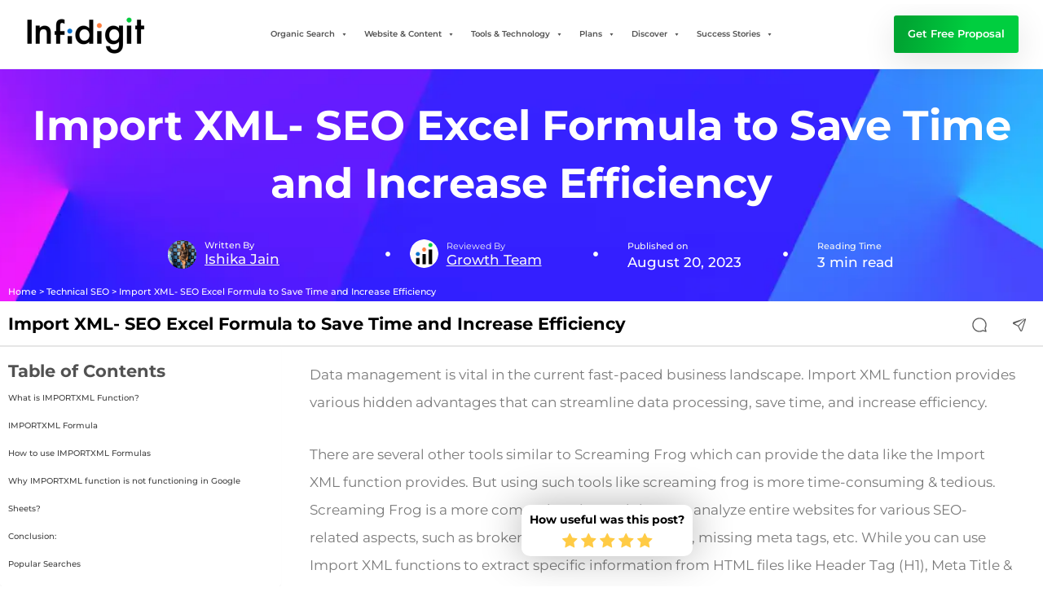

--- FILE ---
content_type: text/css; charset=UTF-8
request_url: https://www.infidigit.com/wp-content/uploads/elementor/css/post-40239.css?ver=1768567412
body_size: -151
content:
.elementor-kit-40239{--e-global-color-primary:#000000;--e-global-color-secondary:#54595F;--e-global-color-text:#7A7A7A;--e-global-color-accent:#61CE70;--e-global-color-0b708a9:#FE393C;--e-global-color-9787e4e:#FE8041;--e-global-typography-primary-font-family:"Montserrat";--e-global-typography-primary-font-weight:600;--e-global-typography-secondary-font-family:"Montserrat";--e-global-typography-secondary-font-weight:400;--e-global-typography-text-font-family:"Montserrat";--e-global-typography-text-font-weight:400;--e-global-typography-accent-font-family:"Montserrat";--e-global-typography-accent-font-weight:500;color:#7A7A7A;font-family:"Montserrat";line-height:34px;}.elementor-kit-40239 e-page-transition{background-color:#FFBC7D;}.elementor-kit-40239 a{font-family:"Montserrat";}.elementor-kit-40239 h1{color:#000000;font-family:"Montserrat";font-weight:bold;}.elementor-kit-40239 h2{color:#000000;font-family:"Montserrat";font-weight:bold;}.elementor-kit-40239 h3{color:#000000;font-family:"Montserrat";font-weight:bold;}.elementor-kit-40239 h4{color:#000000;font-family:"Montserrat";font-weight:bold;}.elementor-kit-40239 h5{color:#000000;font-family:"Montserrat";font-weight:bold;}.elementor-kit-40239 h6{color:#000000;font-family:"Montserrat";font-weight:bold;}.elementor-kit-40239 button,.elementor-kit-40239 input[type="button"],.elementor-kit-40239 input[type="submit"],.elementor-kit-40239 .elementor-button{font-family:"Montserrat";}.elementor-kit-40239 label{font-family:"Montserrat";font-size:15px;}.elementor-kit-40239 input:not([type="button"]):not([type="submit"]),.elementor-kit-40239 textarea,.elementor-kit-40239 .elementor-field-textual{font-family:"Montserrat";font-size:15px;}.elementor-section.elementor-section-boxed > .elementor-container{max-width:1140px;}.e-con{--container-max-width:1140px;}.elementor-widget:not(:last-child){margin-block-end:20px;}.elementor-element{--widgets-spacing:20px 20px;--widgets-spacing-row:20px;--widgets-spacing-column:20px;}{}h1.entry-title{display:var(--page-title-display);}@media(max-width:1150px){.elementor-section.elementor-section-boxed > .elementor-container{max-width:1024px;}.e-con{--container-max-width:1024px;}}@media(max-width:768px){.elementor-section.elementor-section-boxed > .elementor-container{max-width:767px;}.e-con{--container-max-width:767px;}}

--- FILE ---
content_type: text/css; charset=UTF-8
request_url: https://www.infidigit.com/wp-content/uploads/elementor/css/post-164404.css?ver=1768567414
body_size: 1553
content:
.elementor-164404 .elementor-element.elementor-element-757bc6c0{--display:flex;--flex-direction:column;--container-widget-width:100%;--container-widget-height:initial;--container-widget-flex-grow:0;--container-widget-align-self:initial;--flex-wrap-mobile:wrap;--overflow:auto;--margin-top:0rem;--margin-bottom:0rem;--margin-left:0rem;--margin-right:0rem;--padding-top:1rem;--padding-bottom:1rem;--padding-left:1rem;--padding-right:1rem;}.elementor-164404 .elementor-element.elementor-element-757bc6c0:not(.elementor-motion-effects-element-type-background), .elementor-164404 .elementor-element.elementor-element-757bc6c0 > .elementor-motion-effects-container > .elementor-motion-effects-layer{background-color:#FFFFFF;}.elementor-164404 .elementor-element.elementor-element-68fc4c0{--display:flex;--flex-direction:row;--container-widget-width:initial;--container-widget-height:100%;--container-widget-flex-grow:1;--container-widget-align-self:stretch;--flex-wrap-mobile:wrap;--gap:2rem 2rem;--row-gap:2rem;--column-gap:2rem;--padding-top:0px;--padding-bottom:0px;--padding-left:0px;--padding-right:0px;}.elementor-164404 .elementor-element.elementor-element-28232bd1{--display:flex;--gap:16px 16px;--row-gap:16px;--column-gap:16px;--padding-top:0px;--padding-bottom:0px;--padding-left:0px;--padding-right:0px;}.elementor-164404 .elementor-element.elementor-element-78e937a6 > .elementor-widget-container{padding:0rem 0rem 0rem 0.8rem;}.elementor-164404 .elementor-element.elementor-element-78e937a6 .elementor-heading-title{font-size:0.9375rem;font-weight:700;color:#525252;}.elementor-164404 .elementor-element.elementor-element-64948f39 .elementor-icon-list-items:not(.elementor-inline-items) .elementor-icon-list-item:not(:last-child){padding-block-end:calc(1rem/2);}.elementor-164404 .elementor-element.elementor-element-64948f39 .elementor-icon-list-items:not(.elementor-inline-items) .elementor-icon-list-item:not(:first-child){margin-block-start:calc(1rem/2);}.elementor-164404 .elementor-element.elementor-element-64948f39 .elementor-icon-list-items.elementor-inline-items .elementor-icon-list-item{margin-inline:calc(1rem/2);}.elementor-164404 .elementor-element.elementor-element-64948f39 .elementor-icon-list-items.elementor-inline-items{margin-inline:calc(-1rem/2);}.elementor-164404 .elementor-element.elementor-element-64948f39 .elementor-icon-list-items.elementor-inline-items .elementor-icon-list-item:after{inset-inline-end:calc(-1rem/2);}.elementor-164404 .elementor-element.elementor-element-64948f39 .elementor-icon-list-icon i{transition:color 0.3s;}.elementor-164404 .elementor-element.elementor-element-64948f39 .elementor-icon-list-icon svg{transition:fill 0.3s;}.elementor-164404 .elementor-element.elementor-element-64948f39{--e-icon-list-icon-size:32px;--icon-vertical-offset:0px;}.elementor-164404 .elementor-element.elementor-element-64948f39 .elementor-icon-list-item > .elementor-icon-list-text, .elementor-164404 .elementor-element.elementor-element-64948f39 .elementor-icon-list-item > a{font-size:0.9rem;font-weight:500;}.elementor-164404 .elementor-element.elementor-element-64948f39 .elementor-icon-list-text{color:#525252;transition:color 0.3s;}.elementor-164404 .elementor-element.elementor-element-1ac9d30a{--display:flex;--gap:16px 16px;--row-gap:16px;--column-gap:16px;--padding-top:0px;--padding-bottom:0px;--padding-left:0px;--padding-right:0px;}.elementor-164404 .elementor-element.elementor-element-6e484ee2 > .elementor-widget-container{padding:0rem 0rem 0rem 0.8rem;}.elementor-164404 .elementor-element.elementor-element-6e484ee2 .elementor-heading-title{font-size:0.9375rem;font-weight:700;color:#525252;}.elementor-164404 .elementor-element.elementor-element-38f1aea5 .elementor-icon-list-items:not(.elementor-inline-items) .elementor-icon-list-item:not(:last-child){padding-block-end:calc(1rem/2);}.elementor-164404 .elementor-element.elementor-element-38f1aea5 .elementor-icon-list-items:not(.elementor-inline-items) .elementor-icon-list-item:not(:first-child){margin-block-start:calc(1rem/2);}.elementor-164404 .elementor-element.elementor-element-38f1aea5 .elementor-icon-list-items.elementor-inline-items .elementor-icon-list-item{margin-inline:calc(1rem/2);}.elementor-164404 .elementor-element.elementor-element-38f1aea5 .elementor-icon-list-items.elementor-inline-items{margin-inline:calc(-1rem/2);}.elementor-164404 .elementor-element.elementor-element-38f1aea5 .elementor-icon-list-items.elementor-inline-items .elementor-icon-list-item:after{inset-inline-end:calc(-1rem/2);}.elementor-164404 .elementor-element.elementor-element-38f1aea5 .elementor-icon-list-icon i{transition:color 0.3s;}.elementor-164404 .elementor-element.elementor-element-38f1aea5 .elementor-icon-list-icon svg{transition:fill 0.3s;}.elementor-164404 .elementor-element.elementor-element-38f1aea5{--e-icon-list-icon-size:32px;--icon-vertical-offset:0px;}.elementor-164404 .elementor-element.elementor-element-38f1aea5 .elementor-icon-list-item > .elementor-icon-list-text, .elementor-164404 .elementor-element.elementor-element-38f1aea5 .elementor-icon-list-item > a{font-size:0.9rem;font-weight:500;}.elementor-164404 .elementor-element.elementor-element-38f1aea5 .elementor-icon-list-text{color:#525252;transition:color 0.3s;}.elementor-164404 .elementor-element.elementor-element-4c36ce34{--display:flex;--gap:16px 16px;--row-gap:16px;--column-gap:16px;--padding-top:0px;--padding-bottom:0px;--padding-left:0px;--padding-right:0px;}.elementor-164404 .elementor-element.elementor-element-7a27052a > .elementor-widget-container{padding:0rem 0rem 0rem 0.8rem;}.elementor-164404 .elementor-element.elementor-element-7a27052a .elementor-heading-title{font-size:0.9375rem;font-weight:700;color:#525252;}.elementor-164404 .elementor-element.elementor-element-2a1fc948 .elementor-icon-list-items:not(.elementor-inline-items) .elementor-icon-list-item:not(:last-child){padding-block-end:calc(1rem/2);}.elementor-164404 .elementor-element.elementor-element-2a1fc948 .elementor-icon-list-items:not(.elementor-inline-items) .elementor-icon-list-item:not(:first-child){margin-block-start:calc(1rem/2);}.elementor-164404 .elementor-element.elementor-element-2a1fc948 .elementor-icon-list-items.elementor-inline-items .elementor-icon-list-item{margin-inline:calc(1rem/2);}.elementor-164404 .elementor-element.elementor-element-2a1fc948 .elementor-icon-list-items.elementor-inline-items{margin-inline:calc(-1rem/2);}.elementor-164404 .elementor-element.elementor-element-2a1fc948 .elementor-icon-list-items.elementor-inline-items .elementor-icon-list-item:after{inset-inline-end:calc(-1rem/2);}.elementor-164404 .elementor-element.elementor-element-2a1fc948 .elementor-icon-list-icon i{transition:color 0.3s;}.elementor-164404 .elementor-element.elementor-element-2a1fc948 .elementor-icon-list-icon svg{transition:fill 0.3s;}.elementor-164404 .elementor-element.elementor-element-2a1fc948{--e-icon-list-icon-size:32px;--icon-vertical-offset:0px;}.elementor-164404 .elementor-element.elementor-element-2a1fc948 .elementor-icon-list-item > .elementor-icon-list-text, .elementor-164404 .elementor-element.elementor-element-2a1fc948 .elementor-icon-list-item > a{font-size:0.9rem;font-weight:500;}.elementor-164404 .elementor-element.elementor-element-2a1fc948 .elementor-icon-list-text{color:#525252;transition:color 0.3s;}.elementor-164404 .elementor-element.elementor-element-02a3848 .elementor-button{background-color:#02010100;font-size:0.9rem;font-weight:500;fill:#525252;color:#525252;padding:.5rem .5rem .5rem 0rem;}.elementor-164404 .elementor-element.elementor-element-02a3848 > .elementor-widget-container{padding:0rem 0rem 0rem 0.85rem;}.elementor-164404 .elementor-element.elementor-element-02a3848 .elementor-button-content-wrapper{flex-direction:row-reverse;}.elementor-164404 .elementor-element.elementor-element-02a3848 .elementor-button .elementor-button-content-wrapper{gap:10px;}.elementor-164404 .elementor-element.elementor-element-02a3848 .elementor-button:hover, .elementor-164404 .elementor-element.elementor-element-02a3848 .elementor-button:focus{color:#FF7F40;}.elementor-164404 .elementor-element.elementor-element-02a3848 .elementor-button:hover svg, .elementor-164404 .elementor-element.elementor-element-02a3848 .elementor-button:focus svg{fill:#FF7F40;}.elementor-164404 .elementor-element.elementor-element-579ebf2f{--display:flex;--gap:0px 0px;--row-gap:0px;--column-gap:0px;--padding-top:0rem;--padding-bottom:0rem;--padding-left:0rem;--padding-right:0rem;}.elementor-164404 .elementor-element.elementor-element-6d7af3a{--display:flex;--min-height:24rem;--justify-content:center;--gap:0px 0px;--row-gap:0px;--column-gap:0px;border-style:solid;--border-style:solid;border-width:4px 4px 4px 4px;--border-top-width:4px;--border-right-width:4px;--border-bottom-width:4px;--border-left-width:4px;border-color:#FFFFFF;--border-color:#FFFFFF;--border-radius:.620rem .620rem .620rem .620rem;--padding-top:1.5rem;--padding-bottom:1.5rem;--padding-left:1.5rem;--padding-right:1.5rem;}.elementor-164404 .elementor-element.elementor-element-6d7af3a:not(.elementor-motion-effects-element-type-background), .elementor-164404 .elementor-element.elementor-element-6d7af3a > .elementor-motion-effects-container > .elementor-motion-effects-layer{background-color:transparent;background-image:linear-gradient(211deg, #00CE3F40 0%, #00CE3F 100%);}.elementor-164404 .elementor-element.elementor-element-6d7af3a:hover{border-style:solid;border-width:4px 4px 4px 4px;--border-top-width:4px;--border-right-width:4px;--border-bottom-width:4px;--border-left-width:4px;border-color:#00CE3F;--border-color:#00CE3F;}.elementor-164404 .elementor-element.elementor-element-6d7af3a, .elementor-164404 .elementor-element.elementor-element-6d7af3a::before{--border-transition:0.3s;}.elementor-164404 .elementor-element.elementor-element-78a55432 > .elementor-widget-container{background-color:#E2F1FC;border-radius:4px 4px 4px 4px;}.elementor-164404 .elementor-element.elementor-element-78a55432.elementor-element{--align-self:flex-start;}.elementor-164404 .elementor-element.elementor-element-78a55432{text-align:center;font-size:0.625rem;font-weight:500;line-height:1rem;color:#00CE3F;}.elementor-164404 .elementor-element.elementor-element-40fd1a64 > .elementor-widget-container{margin:0.45rem 0rem 0.5rem 0rem;padding:0rem 0rem 0rem 0rem;}.elementor-164404 .elementor-element.elementor-element-40fd1a64 .elementor-heading-title{font-size:1.5rem;font-weight:700;line-height:2rem;color:#FFFFFF;}.elementor-164404 .elementor-element.elementor-element-3f0b4060 > .elementor-widget-container{padding:0rem 0rem 1rem 0rem;}.elementor-164404 .elementor-element.elementor-element-3f0b4060 img{transition-duration:0.3s;border-radius:.6250rem .6250rem .6250rem .6250rem;box-shadow:0px 0px 4px 0px rgba(0, 0, 0, 0.25);}.elementor-164404 .elementor-element.elementor-element-2f4a89f1 img{transition-duration:0.3s;border-radius:.625rem .625rem .625rem .625rem;box-shadow:0px 0px 4px 0px rgba(0,0,0,0.5);}.elementor-164404 .elementor-element.elementor-element-42c84d4c{--display:flex;--flex-direction:row;--container-widget-width:calc( ( 1 - var( --container-widget-flex-grow ) ) * 100% );--container-widget-height:100%;--container-widget-flex-grow:1;--container-widget-align-self:stretch;--flex-wrap-mobile:wrap;--justify-content:space-between;--align-items:center;--gap:0px 0px;--row-gap:0px;--column-gap:0px;--padding-top:0rem;--padding-bottom:0rem;--padding-left:3rem;--padding-right:0rem;}.elementor-164404 .elementor-element.elementor-element-42c84d4c:not(.elementor-motion-effects-element-type-background), .elementor-164404 .elementor-element.elementor-element-42c84d4c > .elementor-motion-effects-container > .elementor-motion-effects-layer{background-color:#F6F6F6;}.elementor-164404 .elementor-element.elementor-element-52d0075a{--display:flex;}.elementor-164404 .elementor-element.elementor-element-755e92f1 .elementor-icon-list-icon i{transition:color 0.3s;}.elementor-164404 .elementor-element.elementor-element-755e92f1 .elementor-icon-list-icon svg{transition:fill 0.3s;}.elementor-164404 .elementor-element.elementor-element-755e92f1{--e-icon-list-icon-size:22px;--icon-vertical-offset:0px;}.elementor-164404 .elementor-element.elementor-element-755e92f1 .elementor-icon-list-item > .elementor-icon-list-text, .elementor-164404 .elementor-element.elementor-element-755e92f1 .elementor-icon-list-item > a{font-size:0.8rem;font-weight:500;line-height:1.3125rem;}.elementor-164404 .elementor-element.elementor-element-755e92f1 .elementor-icon-list-text{color:#525252;transition:color 0.3s;}.elementor-164404 .elementor-element.elementor-element-33181ce9{--display:flex;}.elementor-164404 .elementor-element.elementor-element-18ee6536 .elementor-icon-list-icon i{transition:color 0.3s;}.elementor-164404 .elementor-element.elementor-element-18ee6536 .elementor-icon-list-icon svg{transition:fill 0.3s;}.elementor-164404 .elementor-element.elementor-element-18ee6536{--e-icon-list-icon-size:22px;--icon-vertical-offset:0px;}.elementor-164404 .elementor-element.elementor-element-18ee6536 .elementor-icon-list-item > .elementor-icon-list-text, .elementor-164404 .elementor-element.elementor-element-18ee6536 .elementor-icon-list-item > a{font-size:0.8rem;font-weight:500;line-height:1.3125rem;}.elementor-164404 .elementor-element.elementor-element-18ee6536 .elementor-icon-list-text{color:#525252;transition:color 0.3s;}.elementor-164404 .elementor-element.elementor-element-2e54943c{--display:flex;}.elementor-164404 .elementor-element.elementor-element-3e8c64d8 .elementor-icon-list-icon i{transition:color 0.3s;}.elementor-164404 .elementor-element.elementor-element-3e8c64d8 .elementor-icon-list-icon svg{transition:fill 0.3s;}.elementor-164404 .elementor-element.elementor-element-3e8c64d8{--e-icon-list-icon-size:22px;--icon-vertical-offset:0px;}.elementor-164404 .elementor-element.elementor-element-3e8c64d8 .elementor-icon-list-item > .elementor-icon-list-text, .elementor-164404 .elementor-element.elementor-element-3e8c64d8 .elementor-icon-list-item > a{font-size:0.8rem;font-weight:500;line-height:1.3125rem;}.elementor-164404 .elementor-element.elementor-element-3e8c64d8 .elementor-icon-list-text{color:#525252;transition:color 0.3s;}.elementor-164404 .elementor-element.elementor-element-1f4cc57{--display:flex;}.elementor-164404 .elementor-element.elementor-element-67afa165 .elementor-icon-list-icon i{transition:color 0.3s;}.elementor-164404 .elementor-element.elementor-element-67afa165 .elementor-icon-list-icon svg{transition:fill 0.3s;}.elementor-164404 .elementor-element.elementor-element-67afa165{--e-icon-list-icon-size:22px;--icon-vertical-offset:0px;}.elementor-164404 .elementor-element.elementor-element-67afa165 .elementor-icon-list-item > .elementor-icon-list-text, .elementor-164404 .elementor-element.elementor-element-67afa165 .elementor-icon-list-item > a{font-size:0.8rem;font-weight:500;line-height:1.3125rem;}.elementor-164404 .elementor-element.elementor-element-67afa165 .elementor-icon-list-text{color:#525252;transition:color 0.3s;}.elementor-164404 .elementor-element.elementor-element-4600275d{--display:flex;}.elementor-164404 .elementor-element.elementor-element-5a8a2d47 .elementor-icon-list-icon i{transition:color 0.3s;}.elementor-164404 .elementor-element.elementor-element-5a8a2d47 .elementor-icon-list-icon svg{transition:fill 0.3s;}.elementor-164404 .elementor-element.elementor-element-5a8a2d47{--e-icon-list-icon-size:22px;--icon-vertical-offset:0px;}.elementor-164404 .elementor-element.elementor-element-5a8a2d47 .elementor-icon-list-item > .elementor-icon-list-text, .elementor-164404 .elementor-element.elementor-element-5a8a2d47 .elementor-icon-list-item > a{font-size:0.8rem;font-weight:500;line-height:1.3125rem;}.elementor-164404 .elementor-element.elementor-element-5a8a2d47 .elementor-icon-list-text{color:#525252;transition:color 0.3s;}@media(max-width:1150px){.elementor-164404 .elementor-element.elementor-element-68fc4c0{--flex-direction:column;--container-widget-width:100%;--container-widget-height:initial;--container-widget-flex-grow:0;--container-widget-align-self:initial;--flex-wrap-mobile:wrap;}.elementor-164404 .elementor-element.elementor-element-28232bd1{--padding-top:00px;--padding-bottom:00px;--padding-left:00px;--padding-right:00px;}.elementor-164404 .elementor-element.elementor-element-64948f39{--e-icon-list-icon-size:25px;--icon-vertical-align:flex-start;--icon-vertical-offset:0px;}.elementor-164404 .elementor-element.elementor-element-64948f39 .elementor-icon-list-item > .elementor-icon-list-text, .elementor-164404 .elementor-element.elementor-element-64948f39 .elementor-icon-list-item > a{font-size:0.65rem;line-height:1rem;}.elementor-164404 .elementor-element.elementor-element-1ac9d30a{--padding-top:0px;--padding-bottom:0px;--padding-left:0px;--padding-right:0px;}.elementor-164404 .elementor-element.elementor-element-38f1aea5{--e-icon-list-icon-size:25px;--icon-vertical-align:flex-start;--icon-vertical-offset:0px;}.elementor-164404 .elementor-element.elementor-element-38f1aea5 .elementor-icon-list-item > .elementor-icon-list-text, .elementor-164404 .elementor-element.elementor-element-38f1aea5 .elementor-icon-list-item > a{font-size:0.65rem;line-height:1rem;}.elementor-164404 .elementor-element.elementor-element-4c36ce34{--padding-top:0px;--padding-bottom:0px;--padding-left:0px;--padding-right:0px;}.elementor-164404 .elementor-element.elementor-element-2a1fc948{--e-icon-list-icon-size:25px;--icon-vertical-align:flex-start;--icon-vertical-offset:0px;}.elementor-164404 .elementor-element.elementor-element-2a1fc948 .elementor-icon-list-item > .elementor-icon-list-text, .elementor-164404 .elementor-element.elementor-element-2a1fc948 .elementor-icon-list-item > a{font-size:0.65rem;line-height:1rem;}.elementor-164404 .elementor-element.elementor-element-6d7af3a{--min-height:20rem;--padding-top:1rem;--padding-bottom:1rem;--padding-left:1rem;--padding-right:1rem;}.elementor-164404 .elementor-element.elementor-element-40fd1a64 .elementor-heading-title{font-size:1rem;}.elementor-164404 .elementor-element.elementor-element-3f0b4060 > .elementor-widget-container{padding:0rem 0rem 1rem 0rem;}.elementor-164404 .elementor-element.elementor-element-42c84d4c{--padding-top:0rem;--padding-bottom:0rem;--padding-left:0rem;--padding-right:0rem;}.elementor-164404 .elementor-element.elementor-element-755e92f1 .elementor-icon-list-item > .elementor-icon-list-text, .elementor-164404 .elementor-element.elementor-element-755e92f1 .elementor-icon-list-item > a{font-size:0.6rem;line-height:1rem;}.elementor-164404 .elementor-element.elementor-element-18ee6536 .elementor-icon-list-item > .elementor-icon-list-text, .elementor-164404 .elementor-element.elementor-element-18ee6536 .elementor-icon-list-item > a{font-size:0.6rem;line-height:1rem;}.elementor-164404 .elementor-element.elementor-element-3e8c64d8 .elementor-icon-list-item > .elementor-icon-list-text, .elementor-164404 .elementor-element.elementor-element-3e8c64d8 .elementor-icon-list-item > a{font-size:0.6rem;line-height:1rem;}.elementor-164404 .elementor-element.elementor-element-67afa165 .elementor-icon-list-item > .elementor-icon-list-text, .elementor-164404 .elementor-element.elementor-element-67afa165 .elementor-icon-list-item > a{font-size:0.6rem;line-height:1rem;}.elementor-164404 .elementor-element.elementor-element-5a8a2d47 .elementor-icon-list-item > .elementor-icon-list-text, .elementor-164404 .elementor-element.elementor-element-5a8a2d47 .elementor-icon-list-item > a{font-size:0.6rem;line-height:1rem;}}@media(max-width:768px){.elementor-164404 .elementor-element.elementor-element-757bc6c0{--padding-top:01rem;--padding-bottom:01rem;--padding-left:01rem;--padding-right:01rem;}.elementor-164404 .elementor-element.elementor-element-28232bd1{--padding-top:10px;--padding-bottom:0px;--padding-left:0px;--padding-right:0px;}.elementor-164404 .elementor-element.elementor-element-64948f39 .elementor-icon-list-items:not(.elementor-inline-items) .elementor-icon-list-item:not(:last-child){padding-block-end:calc(1.3rem/2);}.elementor-164404 .elementor-element.elementor-element-64948f39 .elementor-icon-list-items:not(.elementor-inline-items) .elementor-icon-list-item:not(:first-child){margin-block-start:calc(1.3rem/2);}.elementor-164404 .elementor-element.elementor-element-64948f39 .elementor-icon-list-items.elementor-inline-items .elementor-icon-list-item{margin-inline:calc(1.3rem/2);}.elementor-164404 .elementor-element.elementor-element-64948f39 .elementor-icon-list-items.elementor-inline-items{margin-inline:calc(-1.3rem/2);}.elementor-164404 .elementor-element.elementor-element-64948f39 .elementor-icon-list-items.elementor-inline-items .elementor-icon-list-item:after{inset-inline-end:calc(-1.3rem/2);}.elementor-164404 .elementor-element.elementor-element-64948f39{--e-icon-list-icon-size:24px;--e-icon-list-icon-align:left;--e-icon-list-icon-margin:0 calc(var(--e-icon-list-icon-size, 1em) * 0.25) 0 0;--icon-vertical-align:center;}.elementor-164404 .elementor-element.elementor-element-64948f39 .elementor-icon-list-item > .elementor-icon-list-text, .elementor-164404 .elementor-element.elementor-element-64948f39 .elementor-icon-list-item > a{font-size:0.75rem;}.elementor-164404 .elementor-element.elementor-element-1ac9d30a{--padding-top:10px;--padding-bottom:0px;--padding-left:0px;--padding-right:0px;}.elementor-164404 .elementor-element.elementor-element-38f1aea5 .elementor-icon-list-items:not(.elementor-inline-items) .elementor-icon-list-item:not(:last-child){padding-block-end:calc(1.3rem/2);}.elementor-164404 .elementor-element.elementor-element-38f1aea5 .elementor-icon-list-items:not(.elementor-inline-items) .elementor-icon-list-item:not(:first-child){margin-block-start:calc(1.3rem/2);}.elementor-164404 .elementor-element.elementor-element-38f1aea5 .elementor-icon-list-items.elementor-inline-items .elementor-icon-list-item{margin-inline:calc(1.3rem/2);}.elementor-164404 .elementor-element.elementor-element-38f1aea5 .elementor-icon-list-items.elementor-inline-items{margin-inline:calc(-1.3rem/2);}.elementor-164404 .elementor-element.elementor-element-38f1aea5 .elementor-icon-list-items.elementor-inline-items .elementor-icon-list-item:after{inset-inline-end:calc(-1.3rem/2);}.elementor-164404 .elementor-element.elementor-element-38f1aea5{--e-icon-list-icon-size:24px;--e-icon-list-icon-align:left;--e-icon-list-icon-margin:0 calc(var(--e-icon-list-icon-size, 1em) * 0.25) 0 0;--icon-vertical-align:center;}.elementor-164404 .elementor-element.elementor-element-38f1aea5 .elementor-icon-list-item > .elementor-icon-list-text, .elementor-164404 .elementor-element.elementor-element-38f1aea5 .elementor-icon-list-item > a{font-size:0.75rem;}.elementor-164404 .elementor-element.elementor-element-4c36ce34{--padding-top:10px;--padding-bottom:0px;--padding-left:0px;--padding-right:0px;}.elementor-164404 .elementor-element.elementor-element-2a1fc948 .elementor-icon-list-items:not(.elementor-inline-items) .elementor-icon-list-item:not(:last-child){padding-block-end:calc(1.3rem/2);}.elementor-164404 .elementor-element.elementor-element-2a1fc948 .elementor-icon-list-items:not(.elementor-inline-items) .elementor-icon-list-item:not(:first-child){margin-block-start:calc(1.3rem/2);}.elementor-164404 .elementor-element.elementor-element-2a1fc948 .elementor-icon-list-items.elementor-inline-items .elementor-icon-list-item{margin-inline:calc(1.3rem/2);}.elementor-164404 .elementor-element.elementor-element-2a1fc948 .elementor-icon-list-items.elementor-inline-items{margin-inline:calc(-1.3rem/2);}.elementor-164404 .elementor-element.elementor-element-2a1fc948 .elementor-icon-list-items.elementor-inline-items .elementor-icon-list-item:after{inset-inline-end:calc(-1.3rem/2);}.elementor-164404 .elementor-element.elementor-element-2a1fc948{--e-icon-list-icon-size:24px;--e-icon-list-icon-align:left;--e-icon-list-icon-margin:0 calc(var(--e-icon-list-icon-size, 1em) * 0.25) 0 0;--icon-vertical-align:center;}.elementor-164404 .elementor-element.elementor-element-2a1fc948 .elementor-icon-list-item > .elementor-icon-list-text, .elementor-164404 .elementor-element.elementor-element-2a1fc948 .elementor-icon-list-item > a{font-size:0.75rem;}.elementor-164404 .elementor-element.elementor-element-02a3848 > .elementor-widget-container{padding:0rem 0rem 0rem 1rem;}.elementor-164404 .elementor-element.elementor-element-6d7af3a{--min-height:20rem;--justify-content:flex-end;}.elementor-164404 .elementor-element.elementor-element-40fd1a64 .elementor-heading-title{font-size:1.25rem;}.elementor-164404 .elementor-element.elementor-element-42c84d4c{--padding-top:0rem;--padding-bottom:0rem;--padding-left:0rem;--padding-right:0rem;}}@media(min-width:769px){.elementor-164404 .elementor-element.elementor-element-28232bd1{--width:30%;}.elementor-164404 .elementor-element.elementor-element-1ac9d30a{--width:25%;}.elementor-164404 .elementor-element.elementor-element-4c36ce34{--width:28%;}.elementor-164404 .elementor-element.elementor-element-579ebf2f{--width:27%;}.elementor-164404 .elementor-element.elementor-element-42c84d4c{--width:100%;}.elementor-164404 .elementor-element.elementor-element-52d0075a{--width:27%;}.elementor-164404 .elementor-element.elementor-element-33181ce9{--width:19%;}.elementor-164404 .elementor-element.elementor-element-2e54943c{--width:16%;}.elementor-164404 .elementor-element.elementor-element-1f4cc57{--width:20%;}.elementor-164404 .elementor-element.elementor-element-4600275d{--width:20%;}}@media(max-width:1150px) and (min-width:769px){.elementor-164404 .elementor-element.elementor-element-28232bd1{--width:100%;}.elementor-164404 .elementor-element.elementor-element-1ac9d30a{--width:100%;}.elementor-164404 .elementor-element.elementor-element-4c36ce34{--width:100%;}.elementor-164404 .elementor-element.elementor-element-579ebf2f{--width:35%;}}/* Start custom CSS */.container-heading h2{
    background: linear-gradient(90deg, #525252 0%, #1F6142 100%);
background-clip: text;
-webkit-background-clip: text;
-webkit-text-fill-color: transparent;
}

.review-text{
    background-color: #ff7f40;
    border-radius: 5px;
    padding: 01px 4px;
}/* End custom CSS */

--- FILE ---
content_type: text/css; charset=UTF-8
request_url: https://www.infidigit.com/wp-content/uploads/elementor/css/post-120516.css?ver=1768567618
body_size: 599
content:
.elementor-120516 .elementor-element.elementor-element-7af427e5 > .elementor-container{min-height:400px;}.elementor-120516 .elementor-element.elementor-element-7af427e5{transition:background 0.3s, border 0.3s, border-radius 0.3s, box-shadow 0.3s;}.elementor-120516 .elementor-element.elementor-element-7af427e5 > .elementor-background-overlay{transition:background 0.3s, border-radius 0.3s, opacity 0.3s;}.elementor-120516 .elementor-element.elementor-element-6a1c09eb .elementor-heading-title{font-family:"DM Sans";font-weight:700;color:#FFFFFF;}.elementor-120516 .elementor-element.elementor-element-79b8fab9 .elementor-heading-title{font-family:"Inter";font-weight:400;color:#FFFFFF;}.elementor-120516 .elementor-element.elementor-element-679b0747 .elementor-button{background-color:var( --e-global-color-primary );fill:#FFFFFF;color:#FFFFFF;border-style:solid;border-radius:5px 5px 5px 5px;}.elementor-120516 .elementor-element.elementor-element-679b0747 .elementor-button:hover, .elementor-120516 .elementor-element.elementor-element-679b0747 .elementor-button:focus{background-color:#FFFFFF;color:var( --e-global-color-primary );border-color:#000000;}.elementor-120516 .elementor-element.elementor-element-679b0747 .elementor-button:hover svg, .elementor-120516 .elementor-element.elementor-element-679b0747 .elementor-button:focus svg{fill:var( --e-global-color-primary );}.elementor-120516 .elementor-element.elementor-element-3236bb7e > .elementor-container{min-height:11.3rem;}.elementor-120516 .elementor-element.elementor-element-336fb0d:not(.elementor-motion-effects-element-type-background) > .elementor-widget-wrap, .elementor-120516 .elementor-element.elementor-element-336fb0d > .elementor-widget-wrap > .elementor-motion-effects-container > .elementor-motion-effects-layer{background-image:url("https://www.infidigit.com/wp-content/uploads/2023/08/CTA-Banner-_-Audit-2.png");background-position:center center;background-repeat:no-repeat;background-size:cover;}.elementor-120516 .elementor-element.elementor-element-336fb0d > .elementor-element-populated, .elementor-120516 .elementor-element.elementor-element-336fb0d > .elementor-element-populated > .elementor-background-overlay, .elementor-120516 .elementor-element.elementor-element-336fb0d > .elementor-background-slideshow{border-radius:10px 10px 10px 10px;}.elementor-120516 .elementor-element.elementor-element-336fb0d > .elementor-element-populated{transition:background 0.3s, border 0.3s, border-radius 0.3s, box-shadow 0.3s;margin:0px 0px 0px 0px;--e-column-margin-right:0px;--e-column-margin-left:0px;padding:0.5rem 0rem 0rem 0rem;}.elementor-120516 .elementor-element.elementor-element-336fb0d > .elementor-element-populated > .elementor-background-overlay{transition:background 0.3s, border-radius 0.3s, opacity 0.3s;}.elementor-120516 .elementor-element.elementor-element-41217a40{transition:background 0.3s, border 0.3s, border-radius 0.3s, box-shadow 0.3s;margin-top:0px;margin-bottom:0px;padding:0px 0px 0px 0px;}.elementor-120516 .elementor-element.elementor-element-41217a40 > .elementor-background-overlay{transition:background 0.3s, border-radius 0.3s, opacity 0.3s;}.elementor-120516 .elementor-element.elementor-element-38329b64 > .elementor-element-populated{margin:25px 0px 0px 40px;--e-column-margin-right:0px;--e-column-margin-left:40px;padding:0px 0px 0px 0px;}.elementor-120516 .elementor-element.elementor-element-582657ac .elementor-heading-title{font-family:"Montserrat";font-size:26px;font-weight:700;font-style:normal;color:#FFFFFF;}.elementor-120516 .elementor-element.elementor-element-13066127 > .elementor-widget-container{margin:-8px 0px -4px 0px;}.elementor-120516 .elementor-element.elementor-element-13066127 .elementor-heading-title{font-family:"Inter";font-size:16px;font-weight:400;line-height:20px;letter-spacing:0.16px;color:#FFFFFF;}.elementor-120516 .elementor-element.elementor-element-751959a4 .elementor-button{background-color:#000000;font-size:14px;font-weight:400;fill:#FFFFFF;color:#FFFFFF;border-style:solid;border-width:1px 1px 1px 1px;border-radius:5px 5px 5px 5px;padding:10px 30px 10px 30px;}.elementor-120516 .elementor-element.elementor-element-751959a4 .elementor-button:hover, .elementor-120516 .elementor-element.elementor-element-751959a4 .elementor-button:focus{background-color:#FFFFFF;color:var( --e-global-color-primary );border-color:#000000;}.elementor-120516 .elementor-element.elementor-element-751959a4 > .elementor-widget-container{margin:0px 0px 20px 0px;}.elementor-120516 .elementor-element.elementor-element-751959a4 .elementor-button:hover svg, .elementor-120516 .elementor-element.elementor-element-751959a4 .elementor-button:focus svg{fill:var( --e-global-color-primary );}.elementor-bc-flex-widget .elementor-120516 .elementor-element.elementor-element-33189ae3.elementor-column .elementor-widget-wrap{align-items:center;}.elementor-120516 .elementor-element.elementor-element-33189ae3.elementor-column.elementor-element[data-element_type="column"] > .elementor-widget-wrap.elementor-element-populated{align-content:center;align-items:center;}.elementor-120516 .elementor-element.elementor-element-33189ae3.elementor-column > .elementor-widget-wrap{justify-content:center;}.elementor-120516 .elementor-element.elementor-element-1ec402d1 > .elementor-widget-container{margin:0px 0px 0px 0px;padding:0px 0px 0px 0px;}.elementor-120516 .elementor-element.elementor-element-1ec402d1{text-align:center;}.elementor-120516 .elementor-element.elementor-element-1ec402d1 img{max-width:55%;}@media(max-width:1150px){.elementor-120516 .elementor-element.elementor-element-13066127 > .elementor-widget-container{margin:-10px 0px 0px 0px;}.elementor-120516 .elementor-element.elementor-element-1ec402d1 img{max-width:100%;}}@media(max-width:768px){.elementor-120516 .elementor-element.elementor-element-7af427e5:not(.elementor-motion-effects-element-type-background), .elementor-120516 .elementor-element.elementor-element-7af427e5 > .elementor-motion-effects-container > .elementor-motion-effects-layer{background-image:url("https://www.infidigit.com/wp-content/uploads/2023/08/Frame-52458.png");background-position:center center;background-repeat:no-repeat;background-size:contain;}.elementor-120516 .elementor-element.elementor-element-7af427e5 > .elementor-container{min-height:28vh;}.elementor-120516 .elementor-element.elementor-element-2172c32f{width:38%;}.elementor-120516 .elementor-element.elementor-element-2172c32f > .elementor-element-populated{margin:19px 0px 0px 0px;--e-column-margin-right:0px;--e-column-margin-left:0px;padding:0px 0px 0px 0px;}.elementor-120516 .elementor-element.elementor-element-72f71c13 > .elementor-widget-container{margin:0px 0px 0px 0px;padding:0px 0px 0px 0px;}.elementor-120516 .elementor-element.elementor-element-72f71c13{text-align:center;}.elementor-120516 .elementor-element.elementor-element-72f71c13 img{max-width:85%;}.elementor-120516 .elementor-element.elementor-element-daafd60{width:60%;}.elementor-120516 .elementor-element.elementor-element-daafd60 > .elementor-element-populated{margin:20px 0px 0px 0px;--e-column-margin-right:0px;--e-column-margin-left:0px;padding:0px 0px 0px 0px;}.elementor-120516 .elementor-element.elementor-element-6a1c09eb{width:var( --container-widget-width, 190px );max-width:190px;--container-widget-width:190px;--container-widget-flex-grow:0;}.elementor-120516 .elementor-element.elementor-element-6a1c09eb > .elementor-widget-container{margin:0px 0px 0px 0px;padding:0px 0px 0px 0px;}.elementor-120516 .elementor-element.elementor-element-6a1c09eb .elementor-heading-title{font-size:15px;line-height:18px;}.elementor-120516 .elementor-element.elementor-element-79b8fab9{width:var( --container-widget-width, 201px );max-width:201px;--container-widget-width:201px;--container-widget-flex-grow:0;}.elementor-120516 .elementor-element.elementor-element-79b8fab9 > .elementor-widget-container{margin:-15px 0px 0px 0px;}.elementor-120516 .elementor-element.elementor-element-79b8fab9 .elementor-heading-title{font-size:9px;line-height:10px;}.elementor-120516 .elementor-element.elementor-element-679b0747 > .elementor-widget-container{margin:0px 0px 0px 0px;padding:0px 0px 0px 0px;}.elementor-120516 .elementor-element.elementor-element-679b0747 .elementor-button{font-size:10px;border-width:1px 1px 1px 1px;padding:10px 23px 10px 30px;}}/* Start custom CSS for button, class: .elementor-element-679b0747 */.blog-cta-btn span {
    font-size: 12px !important;
}/* End custom CSS */
/* Start custom CSS for button, class: .elementor-element-751959a4 */.cta-blog span{
    font-size: 14px;
}/* End custom CSS */

--- FILE ---
content_type: text/css; charset=UTF-8
request_url: https://www.infidigit.com/wp-content/uploads/elementor/css/post-189580.css?ver=1768567437
body_size: 2487
content:
.elementor-189580 .elementor-element.elementor-element-134e4bb0:not(.elementor-motion-effects-element-type-background), .elementor-189580 .elementor-element.elementor-element-134e4bb0 > .elementor-motion-effects-container > .elementor-motion-effects-layer{background-image:url("https://www.infidigit.com/wp-content/uploads/2024/10/Popular-search-background.png");}.elementor-189580 .elementor-element.elementor-element-134e4bb0 > .elementor-background-overlay{opacity:0.5;transition:background 0.3s, border-radius 0.3s, opacity 0.3s;}.elementor-189580 .elementor-element.elementor-element-134e4bb0, .elementor-189580 .elementor-element.elementor-element-134e4bb0 > .elementor-background-overlay{border-radius:20px 20px 20px 20px;}.elementor-189580 .elementor-element.elementor-element-134e4bb0{transition:background 0.3s, border 0.3s, border-radius 0.3s, box-shadow 0.3s;padding:2rem 01rem 2rem 01rem;}.elementor-189580 .elementor-element.elementor-element-51b23de{--display:flex;--flex-direction:row;--container-widget-width:calc( ( 1 - var( --container-widget-flex-grow ) ) * 100% );--container-widget-height:100%;--container-widget-flex-grow:1;--container-widget-align-self:stretch;--flex-wrap-mobile:wrap;--align-items:center;--gap:0px 10px;--row-gap:0px;--column-gap:10px;--padding-top:0px;--padding-bottom:20px;--padding-left:0px;--padding-right:0px;}.elementor-189580 .elementor-element.elementor-element-966aeda .elementor-heading-title{color:#FFFFFF;}.elementor-189580 .elementor-element.elementor-element-2c60e2ab{--divider-border-style:solid;--divider-color:#FF7F40;--divider-border-width:5px;}.elementor-189580 .elementor-element.elementor-element-2c60e2ab > .elementor-widget-container{margin:-10px 0px 0px 0px;}.elementor-189580 .elementor-element.elementor-element-2c60e2ab .elementor-divider-separator{width:5%;}.elementor-189580 .elementor-element.elementor-element-500860b4{margin-top:0px;margin-bottom:0px;}.elementor-189580 .elementor-element.elementor-element-1182c8a7:hover > .elementor-element-populated{background-color:#FF7F40;border-style:solid;border-width:2px 2px 2px 2px;border-color:#FF7F40;}.elementor-189580 .elementor-element.elementor-element-1182c8a7 > .elementor-element-populated{border-style:solid;border-width:2px 2px 2px 2px;border-color:#FFFFFF;transition:background 0.3s, border 0.3s, border-radius 0.3s, box-shadow 0.3s;margin:0px 10px 0px 10px;--e-column-margin-right:10px;--e-column-margin-left:10px;padding:0px 0px 0px 0px;}.elementor-189580 .elementor-element.elementor-element-1182c8a7 > .elementor-element-populated, .elementor-189580 .elementor-element.elementor-element-1182c8a7 > .elementor-element-populated > .elementor-background-overlay, .elementor-189580 .elementor-element.elementor-element-1182c8a7 > .elementor-background-slideshow{border-radius:10px 10px 10px 10px;}.elementor-189580 .elementor-element.elementor-element-1182c8a7 > .elementor-element-populated > .elementor-background-overlay{transition:background 0.3s, border-radius 0.3s, opacity 0.3s;}.elementor-189580 .elementor-element.elementor-element-19faea81 .elementor-button{background-color:#02010100;font-size:16px;font-weight:700;fill:#FFFFFF;color:#FFFFFF;padding:10px 0px 10px 0px;}.elementor-189580 .elementor-element.elementor-element-19faea81 > .elementor-widget-container{margin:0px 0px 0px 0px;}.elementor-189580 .elementor-element.elementor-element-19faea81 .elementor-button:hover, .elementor-189580 .elementor-element.elementor-element-19faea81 .elementor-button:focus{color:#FFFFFF;}.elementor-189580 .elementor-element.elementor-element-19faea81 .elementor-button:hover svg, .elementor-189580 .elementor-element.elementor-element-19faea81 .elementor-button:focus svg{fill:#FFFFFF;}.elementor-189580 .elementor-element.elementor-element-7938a1c7:hover > .elementor-element-populated{background-color:#FF7F40;border-style:solid;border-width:2px 2px 2px 2px;border-color:#FF7F40;}.elementor-189580 .elementor-element.elementor-element-7938a1c7 > .elementor-element-populated{border-style:solid;border-width:2px 2px 2px 2px;border-color:#FFFFFF;transition:background 0.3s, border 0.3s, border-radius 0.3s, box-shadow 0.3s;margin:0px 10px 0px 10px;--e-column-margin-right:10px;--e-column-margin-left:10px;padding:0px 0px 0px 0px;}.elementor-189580 .elementor-element.elementor-element-7938a1c7 > .elementor-element-populated, .elementor-189580 .elementor-element.elementor-element-7938a1c7 > .elementor-element-populated > .elementor-background-overlay, .elementor-189580 .elementor-element.elementor-element-7938a1c7 > .elementor-background-slideshow{border-radius:10px 10px 10px 10px;}.elementor-189580 .elementor-element.elementor-element-7938a1c7 > .elementor-element-populated > .elementor-background-overlay{transition:background 0.3s, border-radius 0.3s, opacity 0.3s;}.elementor-189580 .elementor-element.elementor-element-745095e1 .elementor-button{background-color:#02010100;font-size:16px;font-weight:700;fill:#FFFFFF;color:#FFFFFF;padding:10px 0px 10px 0px;}.elementor-189580 .elementor-element.elementor-element-745095e1 > .elementor-widget-container{margin:0px 0px 0px 0px;}.elementor-189580 .elementor-element.elementor-element-745095e1 .elementor-button:hover, .elementor-189580 .elementor-element.elementor-element-745095e1 .elementor-button:focus{color:#FFFFFF;}.elementor-189580 .elementor-element.elementor-element-745095e1 .elementor-button:hover svg, .elementor-189580 .elementor-element.elementor-element-745095e1 .elementor-button:focus svg{fill:#FFFFFF;}.elementor-189580 .elementor-element.elementor-element-4d5f2e1b:hover > .elementor-element-populated{background-color:#FF7F40;border-style:solid;border-width:2px 2px 2px 2px;border-color:#FF7F40;}.elementor-189580 .elementor-element.elementor-element-4d5f2e1b > .elementor-element-populated{border-style:solid;border-width:2px 2px 2px 2px;border-color:#FFFFFF;transition:background 0.3s, border 0.3s, border-radius 0.3s, box-shadow 0.3s;margin:0px 10px 0px 10px;--e-column-margin-right:10px;--e-column-margin-left:10px;padding:0px 0px 0px 0px;}.elementor-189580 .elementor-element.elementor-element-4d5f2e1b > .elementor-element-populated, .elementor-189580 .elementor-element.elementor-element-4d5f2e1b > .elementor-element-populated > .elementor-background-overlay, .elementor-189580 .elementor-element.elementor-element-4d5f2e1b > .elementor-background-slideshow{border-radius:10px 10px 10px 10px;}.elementor-189580 .elementor-element.elementor-element-4d5f2e1b > .elementor-element-populated > .elementor-background-overlay{transition:background 0.3s, border-radius 0.3s, opacity 0.3s;}.elementor-189580 .elementor-element.elementor-element-23167cd7 .elementor-button{background-color:#02010100;font-size:16px;font-weight:700;fill:#FFFFFF;color:#FFFFFF;padding:10px 0px 10px 0px;}.elementor-189580 .elementor-element.elementor-element-23167cd7 > .elementor-widget-container{margin:0px 0px 0px 0px;}.elementor-189580 .elementor-element.elementor-element-23167cd7 .elementor-button:hover, .elementor-189580 .elementor-element.elementor-element-23167cd7 .elementor-button:focus{color:#FFFFFF;}.elementor-189580 .elementor-element.elementor-element-23167cd7 .elementor-button:hover svg, .elementor-189580 .elementor-element.elementor-element-23167cd7 .elementor-button:focus svg{fill:#FFFFFF;}.elementor-189580 .elementor-element.elementor-element-23ac8248:hover > .elementor-element-populated{background-color:#FF7F40;border-style:solid;border-width:2px 2px 2px 2px;border-color:#FF7F40;}.elementor-189580 .elementor-element.elementor-element-23ac8248 > .elementor-element-populated{border-style:solid;border-width:2px 2px 2px 2px;border-color:#FFFFFF;transition:background 0.3s, border 0.3s, border-radius 0.3s, box-shadow 0.3s;margin:0px 10px 0px 10px;--e-column-margin-right:10px;--e-column-margin-left:10px;padding:0px 0px 0px 0px;}.elementor-189580 .elementor-element.elementor-element-23ac8248 > .elementor-element-populated, .elementor-189580 .elementor-element.elementor-element-23ac8248 > .elementor-element-populated > .elementor-background-overlay, .elementor-189580 .elementor-element.elementor-element-23ac8248 > .elementor-background-slideshow{border-radius:10px 10px 10px 10px;}.elementor-189580 .elementor-element.elementor-element-23ac8248 > .elementor-element-populated > .elementor-background-overlay{transition:background 0.3s, border-radius 0.3s, opacity 0.3s;}.elementor-189580 .elementor-element.elementor-element-38fda9b6 .elementor-button{background-color:#02010100;font-size:16px;font-weight:700;fill:#FFFFFF;color:#FFFFFF;padding:10px 0px 10px 0px;}.elementor-189580 .elementor-element.elementor-element-38fda9b6 > .elementor-widget-container{margin:0px 0px 0px 0px;}.elementor-189580 .elementor-element.elementor-element-38fda9b6 .elementor-button:hover, .elementor-189580 .elementor-element.elementor-element-38fda9b6 .elementor-button:focus{color:#FFFFFF;}.elementor-189580 .elementor-element.elementor-element-38fda9b6 .elementor-button:hover svg, .elementor-189580 .elementor-element.elementor-element-38fda9b6 .elementor-button:focus svg{fill:#FFFFFF;}.elementor-189580 .elementor-element.elementor-element-4af7c1fe{margin-top:5px;margin-bottom:0px;}.elementor-189580 .elementor-element.elementor-element-525414e3:hover > .elementor-element-populated{background-color:#FF7F40;border-style:solid;border-width:2px 2px 2px 2px;border-color:#FF7F40;}.elementor-189580 .elementor-element.elementor-element-525414e3 > .elementor-element-populated{border-style:solid;border-width:2px 2px 2px 2px;border-color:#FFFFFF;transition:background 0.3s, border 0.3s, border-radius 0.3s, box-shadow 0.3s;margin:0px 10px 0px 10px;--e-column-margin-right:10px;--e-column-margin-left:10px;padding:0px 0px 0px 0px;}.elementor-189580 .elementor-element.elementor-element-525414e3 > .elementor-element-populated, .elementor-189580 .elementor-element.elementor-element-525414e3 > .elementor-element-populated > .elementor-background-overlay, .elementor-189580 .elementor-element.elementor-element-525414e3 > .elementor-background-slideshow{border-radius:10px 10px 10px 10px;}.elementor-189580 .elementor-element.elementor-element-525414e3 > .elementor-element-populated > .elementor-background-overlay{transition:background 0.3s, border-radius 0.3s, opacity 0.3s;}.elementor-189580 .elementor-element.elementor-element-5294b9aa .elementor-button{background-color:#02010100;font-size:16px;font-weight:700;fill:#FFFFFF;color:#FFFFFF;padding:10px 0px 10px 0px;}.elementor-189580 .elementor-element.elementor-element-5294b9aa > .elementor-widget-container{margin:0px 0px 0px 0px;}.elementor-189580 .elementor-element.elementor-element-5294b9aa .elementor-button:hover, .elementor-189580 .elementor-element.elementor-element-5294b9aa .elementor-button:focus{color:#FFFFFF;}.elementor-189580 .elementor-element.elementor-element-5294b9aa .elementor-button:hover svg, .elementor-189580 .elementor-element.elementor-element-5294b9aa .elementor-button:focus svg{fill:#FFFFFF;}.elementor-189580 .elementor-element.elementor-element-c423918:hover > .elementor-element-populated{background-color:#FF7F40;border-style:solid;border-width:2px 2px 2px 2px;border-color:#FF7F40;}.elementor-189580 .elementor-element.elementor-element-c423918 > .elementor-element-populated{border-style:solid;border-width:2px 2px 2px 2px;border-color:#FFFFFF;transition:background 0.3s, border 0.3s, border-radius 0.3s, box-shadow 0.3s;margin:0px 10px 0px 10px;--e-column-margin-right:10px;--e-column-margin-left:10px;padding:0px 0px 0px 0px;}.elementor-189580 .elementor-element.elementor-element-c423918 > .elementor-element-populated, .elementor-189580 .elementor-element.elementor-element-c423918 > .elementor-element-populated > .elementor-background-overlay, .elementor-189580 .elementor-element.elementor-element-c423918 > .elementor-background-slideshow{border-radius:10px 10px 10px 10px;}.elementor-189580 .elementor-element.elementor-element-c423918 > .elementor-element-populated > .elementor-background-overlay{transition:background 0.3s, border-radius 0.3s, opacity 0.3s;}.elementor-189580 .elementor-element.elementor-element-54bbae9e .elementor-button{background-color:#02010100;font-size:16px;font-weight:700;fill:#FFFFFF;color:#FFFFFF;padding:10px 0px 10px 0px;}.elementor-189580 .elementor-element.elementor-element-54bbae9e > .elementor-widget-container{margin:0px 0px 0px 0px;}.elementor-189580 .elementor-element.elementor-element-54bbae9e .elementor-button:hover, .elementor-189580 .elementor-element.elementor-element-54bbae9e .elementor-button:focus{color:#FFFFFF;}.elementor-189580 .elementor-element.elementor-element-54bbae9e .elementor-button:hover svg, .elementor-189580 .elementor-element.elementor-element-54bbae9e .elementor-button:focus svg{fill:#FFFFFF;}.elementor-189580 .elementor-element.elementor-element-353daad1:hover > .elementor-element-populated{background-color:#FF7F40;border-style:solid;border-width:2px 2px 2px 2px;border-color:#FF7F40;}.elementor-189580 .elementor-element.elementor-element-353daad1 > .elementor-element-populated{border-style:solid;border-width:2px 2px 2px 2px;border-color:#FFFFFF;transition:background 0.3s, border 0.3s, border-radius 0.3s, box-shadow 0.3s;margin:0px 10px 0px 10px;--e-column-margin-right:10px;--e-column-margin-left:10px;padding:0px 0px 0px 0px;}.elementor-189580 .elementor-element.elementor-element-353daad1 > .elementor-element-populated, .elementor-189580 .elementor-element.elementor-element-353daad1 > .elementor-element-populated > .elementor-background-overlay, .elementor-189580 .elementor-element.elementor-element-353daad1 > .elementor-background-slideshow{border-radius:10px 10px 10px 10px;}.elementor-189580 .elementor-element.elementor-element-353daad1 > .elementor-element-populated > .elementor-background-overlay{transition:background 0.3s, border-radius 0.3s, opacity 0.3s;}.elementor-189580 .elementor-element.elementor-element-6c55855 .elementor-button{background-color:#02010100;font-size:16px;font-weight:700;fill:#FFFFFF;color:#FFFFFF;padding:10px 0px 10px 0px;}.elementor-189580 .elementor-element.elementor-element-6c55855 > .elementor-widget-container{margin:0px 0px 0px 0px;}.elementor-189580 .elementor-element.elementor-element-6c55855 .elementor-button:hover, .elementor-189580 .elementor-element.elementor-element-6c55855 .elementor-button:focus{color:#FFFFFF;}.elementor-189580 .elementor-element.elementor-element-6c55855 .elementor-button:hover svg, .elementor-189580 .elementor-element.elementor-element-6c55855 .elementor-button:focus svg{fill:#FFFFFF;}.elementor-189580 .elementor-element.elementor-element-55e82405:hover > .elementor-element-populated{background-color:#FF7F40;border-style:solid;border-width:2px 2px 2px 2px;border-color:#FF7F40;}.elementor-189580 .elementor-element.elementor-element-55e82405 > .elementor-element-populated{border-style:solid;border-width:2px 2px 2px 2px;border-color:#FFFFFF;transition:background 0.3s, border 0.3s, border-radius 0.3s, box-shadow 0.3s;margin:0px 10px 0px 10px;--e-column-margin-right:10px;--e-column-margin-left:10px;padding:0px 0px 0px 0px;}.elementor-189580 .elementor-element.elementor-element-55e82405 > .elementor-element-populated, .elementor-189580 .elementor-element.elementor-element-55e82405 > .elementor-element-populated > .elementor-background-overlay, .elementor-189580 .elementor-element.elementor-element-55e82405 > .elementor-background-slideshow{border-radius:10px 10px 10px 10px;}.elementor-189580 .elementor-element.elementor-element-55e82405 > .elementor-element-populated > .elementor-background-overlay{transition:background 0.3s, border-radius 0.3s, opacity 0.3s;}.elementor-189580 .elementor-element.elementor-element-54506884 .elementor-button{background-color:#02010100;font-size:16px;font-weight:700;fill:#FFFFFF;color:#FFFFFF;padding:10px 0px 10px 0px;}.elementor-189580 .elementor-element.elementor-element-54506884 > .elementor-widget-container{margin:0px 0px 0px 0px;}.elementor-189580 .elementor-element.elementor-element-54506884 .elementor-button:hover, .elementor-189580 .elementor-element.elementor-element-54506884 .elementor-button:focus{color:#FFFFFF;}.elementor-189580 .elementor-element.elementor-element-54506884 .elementor-button:hover svg, .elementor-189580 .elementor-element.elementor-element-54506884 .elementor-button:focus svg{fill:#FFFFFF;}.elementor-189580 .elementor-element.elementor-element-14218aa1{margin-top:5px;margin-bottom:0px;}.elementor-189580 .elementor-element.elementor-element-690a4d14:hover > .elementor-element-populated{background-color:#FF7F40;border-style:solid;border-width:2px 2px 2px 2px;border-color:#FF7F40;}.elementor-189580 .elementor-element.elementor-element-690a4d14 > .elementor-element-populated{border-style:solid;border-width:2px 2px 2px 2px;border-color:#FFFFFF;transition:background 0.3s, border 0.3s, border-radius 0.3s, box-shadow 0.3s;margin:0px 10px 0px 10px;--e-column-margin-right:10px;--e-column-margin-left:10px;padding:0px 0px 0px 0px;}.elementor-189580 .elementor-element.elementor-element-690a4d14 > .elementor-element-populated, .elementor-189580 .elementor-element.elementor-element-690a4d14 > .elementor-element-populated > .elementor-background-overlay, .elementor-189580 .elementor-element.elementor-element-690a4d14 > .elementor-background-slideshow{border-radius:10px 10px 10px 10px;}.elementor-189580 .elementor-element.elementor-element-690a4d14 > .elementor-element-populated > .elementor-background-overlay{transition:background 0.3s, border-radius 0.3s, opacity 0.3s;}.elementor-189580 .elementor-element.elementor-element-4a6ec39b .elementor-button{background-color:#02010100;font-size:16px;font-weight:700;fill:#FFFFFF;color:#FFFFFF;padding:10px 0px 10px 0px;}.elementor-189580 .elementor-element.elementor-element-4a6ec39b > .elementor-widget-container{margin:0px 0px 0px 0px;}.elementor-189580 .elementor-element.elementor-element-4a6ec39b .elementor-button:hover, .elementor-189580 .elementor-element.elementor-element-4a6ec39b .elementor-button:focus{color:#FFFFFF;}.elementor-189580 .elementor-element.elementor-element-4a6ec39b .elementor-button:hover svg, .elementor-189580 .elementor-element.elementor-element-4a6ec39b .elementor-button:focus svg{fill:#FFFFFF;}.elementor-189580 .elementor-element.elementor-element-2a764ce1:hover > .elementor-element-populated{background-color:#FF7F40;border-style:solid;border-width:2px 2px 2px 2px;border-color:#FF7F40;}.elementor-189580 .elementor-element.elementor-element-2a764ce1 > .elementor-element-populated{border-style:solid;border-width:2px 2px 2px 2px;border-color:#FFFFFF;transition:background 0.3s, border 0.3s, border-radius 0.3s, box-shadow 0.3s;margin:0px 10px 0px 10px;--e-column-margin-right:10px;--e-column-margin-left:10px;padding:0px 0px 0px 0px;}.elementor-189580 .elementor-element.elementor-element-2a764ce1 > .elementor-element-populated, .elementor-189580 .elementor-element.elementor-element-2a764ce1 > .elementor-element-populated > .elementor-background-overlay, .elementor-189580 .elementor-element.elementor-element-2a764ce1 > .elementor-background-slideshow{border-radius:10px 10px 10px 10px;}.elementor-189580 .elementor-element.elementor-element-2a764ce1 > .elementor-element-populated > .elementor-background-overlay{transition:background 0.3s, border-radius 0.3s, opacity 0.3s;}.elementor-189580 .elementor-element.elementor-element-8e5b04e .elementor-button{background-color:#02010100;font-size:16px;font-weight:700;fill:#FFFFFF;color:#FFFFFF;padding:10px 0px 10px 0px;}.elementor-189580 .elementor-element.elementor-element-8e5b04e > .elementor-widget-container{margin:0px 0px 0px 0px;}.elementor-189580 .elementor-element.elementor-element-8e5b04e .elementor-button:hover, .elementor-189580 .elementor-element.elementor-element-8e5b04e .elementor-button:focus{color:#FFFFFF;}.elementor-189580 .elementor-element.elementor-element-8e5b04e .elementor-button:hover svg, .elementor-189580 .elementor-element.elementor-element-8e5b04e .elementor-button:focus svg{fill:#FFFFFF;}.elementor-189580 .elementor-element.elementor-element-560ee283:hover > .elementor-element-populated{background-color:#FF7F40;border-style:solid;border-width:2px 2px 2px 2px;border-color:#FF7F40;}.elementor-189580 .elementor-element.elementor-element-560ee283 > .elementor-element-populated{border-style:solid;border-width:2px 2px 2px 2px;border-color:#FFFFFF;transition:background 0.3s, border 0.3s, border-radius 0.3s, box-shadow 0.3s;margin:0px 10px 0px 10px;--e-column-margin-right:10px;--e-column-margin-left:10px;padding:0px 0px 0px 0px;}.elementor-189580 .elementor-element.elementor-element-560ee283 > .elementor-element-populated, .elementor-189580 .elementor-element.elementor-element-560ee283 > .elementor-element-populated > .elementor-background-overlay, .elementor-189580 .elementor-element.elementor-element-560ee283 > .elementor-background-slideshow{border-radius:10px 10px 10px 10px;}.elementor-189580 .elementor-element.elementor-element-560ee283 > .elementor-element-populated > .elementor-background-overlay{transition:background 0.3s, border-radius 0.3s, opacity 0.3s;}.elementor-189580 .elementor-element.elementor-element-c278568 .elementor-button{background-color:#02010100;font-size:16px;font-weight:700;fill:#FFFFFF;color:#FFFFFF;padding:10px 0px 10px 0px;}.elementor-189580 .elementor-element.elementor-element-c278568 > .elementor-widget-container{margin:0px 0px 0px 0px;}.elementor-189580 .elementor-element.elementor-element-c278568 .elementor-button:hover, .elementor-189580 .elementor-element.elementor-element-c278568 .elementor-button:focus{color:#FFFFFF;}.elementor-189580 .elementor-element.elementor-element-c278568 .elementor-button:hover svg, .elementor-189580 .elementor-element.elementor-element-c278568 .elementor-button:focus svg{fill:#FFFFFF;}.elementor-189580 .elementor-element.elementor-element-44ef51c:hover > .elementor-element-populated{background-color:#FF7F40;border-style:solid;border-width:2px 2px 2px 2px;border-color:#FF7F40;}.elementor-189580 .elementor-element.elementor-element-44ef51c > .elementor-element-populated{border-style:solid;border-width:2px 2px 2px 2px;border-color:#FFFFFF;transition:background 0.3s, border 0.3s, border-radius 0.3s, box-shadow 0.3s;margin:0px 10px 0px 10px;--e-column-margin-right:10px;--e-column-margin-left:10px;padding:0px 0px 0px 0px;}.elementor-189580 .elementor-element.elementor-element-44ef51c > .elementor-element-populated, .elementor-189580 .elementor-element.elementor-element-44ef51c > .elementor-element-populated > .elementor-background-overlay, .elementor-189580 .elementor-element.elementor-element-44ef51c > .elementor-background-slideshow{border-radius:10px 10px 10px 10px;}.elementor-189580 .elementor-element.elementor-element-44ef51c > .elementor-element-populated > .elementor-background-overlay{transition:background 0.3s, border-radius 0.3s, opacity 0.3s;}.elementor-189580 .elementor-element.elementor-element-7b87b0d3 .elementor-button{background-color:#02010100;font-size:16px;font-weight:700;fill:#FFFFFF;color:#FFFFFF;padding:10px 0px 10px 0px;}.elementor-189580 .elementor-element.elementor-element-7b87b0d3 > .elementor-widget-container{margin:0px 0px 0px 0px;}.elementor-189580 .elementor-element.elementor-element-7b87b0d3 .elementor-button:hover, .elementor-189580 .elementor-element.elementor-element-7b87b0d3 .elementor-button:focus{color:#FFFFFF;}.elementor-189580 .elementor-element.elementor-element-7b87b0d3 .elementor-button:hover svg, .elementor-189580 .elementor-element.elementor-element-7b87b0d3 .elementor-button:focus svg{fill:#FFFFFF;}.elementor-189580 .elementor-element.elementor-element-b07a229{margin-top:5px;margin-bottom:5px;}.elementor-189580 .elementor-element.elementor-element-8a37256:hover > .elementor-element-populated{background-color:#FF7F40;border-style:solid;border-width:2px 2px 2px 2px;border-color:#FF7F40;}.elementor-189580 .elementor-element.elementor-element-8a37256 > .elementor-element-populated{border-style:solid;border-width:2px 2px 2px 2px;border-color:#FFFFFF;transition:background 0.3s, border 0.3s, border-radius 0.3s, box-shadow 0.3s;margin:0px 10px 0px 10px;--e-column-margin-right:10px;--e-column-margin-left:10px;padding:0px 0px 0px 0px;}.elementor-189580 .elementor-element.elementor-element-8a37256 > .elementor-element-populated, .elementor-189580 .elementor-element.elementor-element-8a37256 > .elementor-element-populated > .elementor-background-overlay, .elementor-189580 .elementor-element.elementor-element-8a37256 > .elementor-background-slideshow{border-radius:10px 10px 10px 10px;}.elementor-189580 .elementor-element.elementor-element-8a37256 > .elementor-element-populated > .elementor-background-overlay{transition:background 0.3s, border-radius 0.3s, opacity 0.3s;}.elementor-189580 .elementor-element.elementor-element-a927172 .elementor-button{background-color:#02010100;font-size:16px;font-weight:700;fill:#FFFFFF;color:#FFFFFF;padding:10px 0px 10px 0px;}.elementor-189580 .elementor-element.elementor-element-a927172 > .elementor-widget-container{margin:0px 0px 0px 0px;}.elementor-189580 .elementor-element.elementor-element-a927172 .elementor-button:hover, .elementor-189580 .elementor-element.elementor-element-a927172 .elementor-button:focus{color:#FFFFFF;}.elementor-189580 .elementor-element.elementor-element-a927172 .elementor-button:hover svg, .elementor-189580 .elementor-element.elementor-element-a927172 .elementor-button:focus svg{fill:#FFFFFF;}.elementor-189580 .elementor-element.elementor-element-519d18e:hover > .elementor-element-populated{background-color:#FF7F40;border-style:solid;border-width:2px 2px 2px 2px;border-color:#FF7F40;}.elementor-189580 .elementor-element.elementor-element-519d18e > .elementor-element-populated{border-style:solid;border-width:2px 2px 2px 2px;border-color:#FFFFFF;transition:background 0.3s, border 0.3s, border-radius 0.3s, box-shadow 0.3s;margin:0px 10px 0px 10px;--e-column-margin-right:10px;--e-column-margin-left:10px;padding:0px 0px 0px 0px;}.elementor-189580 .elementor-element.elementor-element-519d18e > .elementor-element-populated, .elementor-189580 .elementor-element.elementor-element-519d18e > .elementor-element-populated > .elementor-background-overlay, .elementor-189580 .elementor-element.elementor-element-519d18e > .elementor-background-slideshow{border-radius:10px 10px 10px 10px;}.elementor-189580 .elementor-element.elementor-element-519d18e > .elementor-element-populated > .elementor-background-overlay{transition:background 0.3s, border-radius 0.3s, opacity 0.3s;}.elementor-189580 .elementor-element.elementor-element-a5d105c .elementor-button{background-color:#02010100;font-size:16px;font-weight:700;fill:#FFFFFF;color:#FFFFFF;padding:10px 0px 10px 0px;}.elementor-189580 .elementor-element.elementor-element-a5d105c > .elementor-widget-container{margin:0px 0px 0px 0px;}.elementor-189580 .elementor-element.elementor-element-a5d105c .elementor-button:hover, .elementor-189580 .elementor-element.elementor-element-a5d105c .elementor-button:focus{color:#FFFFFF;}.elementor-189580 .elementor-element.elementor-element-a5d105c .elementor-button:hover svg, .elementor-189580 .elementor-element.elementor-element-a5d105c .elementor-button:focus svg{fill:#FFFFFF;}.elementor-189580 .elementor-element.elementor-element-4e24ed2:hover > .elementor-element-populated{background-color:#FF7F40;border-style:solid;border-width:2px 2px 2px 2px;border-color:#FF7F40;}.elementor-189580 .elementor-element.elementor-element-4e24ed2 > .elementor-element-populated{border-style:solid;border-width:2px 2px 2px 2px;border-color:#FFFFFF;transition:background 0.3s, border 0.3s, border-radius 0.3s, box-shadow 0.3s;margin:0px 10px 0px 10px;--e-column-margin-right:10px;--e-column-margin-left:10px;padding:0px 0px 0px 0px;}.elementor-189580 .elementor-element.elementor-element-4e24ed2 > .elementor-element-populated, .elementor-189580 .elementor-element.elementor-element-4e24ed2 > .elementor-element-populated > .elementor-background-overlay, .elementor-189580 .elementor-element.elementor-element-4e24ed2 > .elementor-background-slideshow{border-radius:10px 10px 10px 10px;}.elementor-189580 .elementor-element.elementor-element-4e24ed2 > .elementor-element-populated > .elementor-background-overlay{transition:background 0.3s, border-radius 0.3s, opacity 0.3s;}.elementor-189580 .elementor-element.elementor-element-525a225 .elementor-button{background-color:#02010100;font-size:16px;font-weight:700;fill:#FFFFFF;color:#FFFFFF;padding:10px 0px 10px 0px;}.elementor-189580 .elementor-element.elementor-element-525a225 > .elementor-widget-container{margin:0px 0px 0px 0px;}.elementor-189580 .elementor-element.elementor-element-525a225 .elementor-button:hover, .elementor-189580 .elementor-element.elementor-element-525a225 .elementor-button:focus{color:#FFFFFF;}.elementor-189580 .elementor-element.elementor-element-525a225 .elementor-button:hover svg, .elementor-189580 .elementor-element.elementor-element-525a225 .elementor-button:focus svg{fill:#FFFFFF;}.elementor-189580 .elementor-element.elementor-element-f4230da:hover > .elementor-element-populated{background-color:#FF7F40;border-style:solid;border-width:2px 2px 2px 2px;border-color:#FF7F40;}.elementor-189580 .elementor-element.elementor-element-f4230da > .elementor-element-populated{border-style:solid;border-width:2px 2px 2px 2px;border-color:#FFFFFF;transition:background 0.3s, border 0.3s, border-radius 0.3s, box-shadow 0.3s;margin:0px 10px 0px 10px;--e-column-margin-right:10px;--e-column-margin-left:10px;padding:0px 0px 0px 0px;}.elementor-189580 .elementor-element.elementor-element-f4230da > .elementor-element-populated, .elementor-189580 .elementor-element.elementor-element-f4230da > .elementor-element-populated > .elementor-background-overlay, .elementor-189580 .elementor-element.elementor-element-f4230da > .elementor-background-slideshow{border-radius:10px 10px 10px 10px;}.elementor-189580 .elementor-element.elementor-element-f4230da > .elementor-element-populated > .elementor-background-overlay{transition:background 0.3s, border-radius 0.3s, opacity 0.3s;}.elementor-189580 .elementor-element.elementor-element-4ff9e1a .elementor-button{background-color:#02010100;font-size:16px;font-weight:700;fill:#FFFFFF;color:#FFFFFF;padding:10px 0px 10px 0px;}.elementor-189580 .elementor-element.elementor-element-4ff9e1a > .elementor-widget-container{margin:0px 0px 0px 0px;}.elementor-189580 .elementor-element.elementor-element-4ff9e1a .elementor-button:hover, .elementor-189580 .elementor-element.elementor-element-4ff9e1a .elementor-button:focus{color:#FFFFFF;}.elementor-189580 .elementor-element.elementor-element-4ff9e1a .elementor-button:hover svg, .elementor-189580 .elementor-element.elementor-element-4ff9e1a .elementor-button:focus svg{fill:#FFFFFF;}.elementor-189580 .elementor-element.elementor-element-3a8070b{margin-top:0px;margin-bottom:5px;}.elementor-189580 .elementor-element.elementor-element-5aa1269:hover > .elementor-element-populated{background-color:#FF7F40;border-style:solid;border-width:2px 2px 2px 2px;border-color:#FF7F40;}.elementor-189580 .elementor-element.elementor-element-5aa1269 > .elementor-element-populated{border-style:solid;border-width:2px 2px 2px 2px;border-color:#FFFFFF;transition:background 0.3s, border 0.3s, border-radius 0.3s, box-shadow 0.3s;margin:0px 10px 0px 10px;--e-column-margin-right:10px;--e-column-margin-left:10px;padding:0px 0px 0px 0px;}.elementor-189580 .elementor-element.elementor-element-5aa1269 > .elementor-element-populated, .elementor-189580 .elementor-element.elementor-element-5aa1269 > .elementor-element-populated > .elementor-background-overlay, .elementor-189580 .elementor-element.elementor-element-5aa1269 > .elementor-background-slideshow{border-radius:10px 10px 10px 10px;}.elementor-189580 .elementor-element.elementor-element-5aa1269 > .elementor-element-populated > .elementor-background-overlay{transition:background 0.3s, border-radius 0.3s, opacity 0.3s;}.elementor-189580 .elementor-element.elementor-element-491df45 .elementor-button{background-color:#02010100;font-size:16px;font-weight:700;fill:#FFFFFF;color:#FFFFFF;padding:10px 0px 10px 0px;}.elementor-189580 .elementor-element.elementor-element-491df45 > .elementor-widget-container{margin:0px 0px 0px 0px;}.elementor-189580 .elementor-element.elementor-element-491df45 .elementor-button:hover, .elementor-189580 .elementor-element.elementor-element-491df45 .elementor-button:focus{color:#FFFFFF;}.elementor-189580 .elementor-element.elementor-element-491df45 .elementor-button:hover svg, .elementor-189580 .elementor-element.elementor-element-491df45 .elementor-button:focus svg{fill:#FFFFFF;}.elementor-189580 .elementor-element.elementor-element-0d1a083:hover > .elementor-element-populated{background-color:#FF7F40;border-style:solid;border-width:2px 2px 2px 2px;border-color:#FF7F40;}.elementor-189580 .elementor-element.elementor-element-0d1a083 > .elementor-element-populated{border-style:solid;border-width:2px 2px 2px 2px;border-color:#FFFFFF;transition:background 0.3s, border 0.3s, border-radius 0.3s, box-shadow 0.3s;margin:0px 10px 0px 10px;--e-column-margin-right:10px;--e-column-margin-left:10px;padding:0px 0px 0px 0px;}.elementor-189580 .elementor-element.elementor-element-0d1a083 > .elementor-element-populated, .elementor-189580 .elementor-element.elementor-element-0d1a083 > .elementor-element-populated > .elementor-background-overlay, .elementor-189580 .elementor-element.elementor-element-0d1a083 > .elementor-background-slideshow{border-radius:10px 10px 10px 10px;}.elementor-189580 .elementor-element.elementor-element-0d1a083 > .elementor-element-populated > .elementor-background-overlay{transition:background 0.3s, border-radius 0.3s, opacity 0.3s;}.elementor-189580 .elementor-element.elementor-element-173b966b .elementor-button{background-color:#02010100;font-size:16px;font-weight:700;fill:#FFFFFF;color:#FFFFFF;padding:10px 0px 10px 0px;}.elementor-189580 .elementor-element.elementor-element-173b966b > .elementor-widget-container{margin:0px 0px 0px 0px;}.elementor-189580 .elementor-element.elementor-element-173b966b .elementor-button:hover, .elementor-189580 .elementor-element.elementor-element-173b966b .elementor-button:focus{color:#FFFFFF;}.elementor-189580 .elementor-element.elementor-element-173b966b .elementor-button:hover svg, .elementor-189580 .elementor-element.elementor-element-173b966b .elementor-button:focus svg{fill:#FFFFFF;}.elementor-189580 .elementor-element.elementor-element-25e71d1:hover > .elementor-element-populated{background-color:#FF7F40;border-style:solid;border-width:2px 2px 2px 2px;border-color:#FF7F40;}.elementor-189580 .elementor-element.elementor-element-25e71d1 > .elementor-element-populated{border-style:solid;border-width:2px 2px 2px 2px;border-color:#FFFFFF;transition:background 0.3s, border 0.3s, border-radius 0.3s, box-shadow 0.3s;margin:0px 10px 0px 10px;--e-column-margin-right:10px;--e-column-margin-left:10px;padding:0px 0px 0px 0px;}.elementor-189580 .elementor-element.elementor-element-25e71d1 > .elementor-element-populated, .elementor-189580 .elementor-element.elementor-element-25e71d1 > .elementor-element-populated > .elementor-background-overlay, .elementor-189580 .elementor-element.elementor-element-25e71d1 > .elementor-background-slideshow{border-radius:10px 10px 10px 10px;}.elementor-189580 .elementor-element.elementor-element-25e71d1 > .elementor-element-populated > .elementor-background-overlay{transition:background 0.3s, border-radius 0.3s, opacity 0.3s;}.elementor-189580 .elementor-element.elementor-element-8ae1e92 .elementor-button{background-color:#02010100;font-size:16px;font-weight:700;fill:#FFFFFF;color:#FFFFFF;padding:10px 0px 10px 0px;}.elementor-189580 .elementor-element.elementor-element-8ae1e92 > .elementor-widget-container{margin:0px 0px 0px 0px;}.elementor-189580 .elementor-element.elementor-element-8ae1e92 .elementor-button:hover, .elementor-189580 .elementor-element.elementor-element-8ae1e92 .elementor-button:focus{color:#FFFFFF;}.elementor-189580 .elementor-element.elementor-element-8ae1e92 .elementor-button:hover svg, .elementor-189580 .elementor-element.elementor-element-8ae1e92 .elementor-button:focus svg{fill:#FFFFFF;}.elementor-189580 .elementor-element.elementor-element-f44de02:hover > .elementor-element-populated{background-color:#FF7F40;border-style:solid;border-width:2px 2px 2px 2px;border-color:#FF7F40;}.elementor-189580 .elementor-element.elementor-element-f44de02 > .elementor-element-populated{border-style:solid;border-width:2px 2px 2px 2px;border-color:#FFFFFF;transition:background 0.3s, border 0.3s, border-radius 0.3s, box-shadow 0.3s;margin:0px 10px 0px 10px;--e-column-margin-right:10px;--e-column-margin-left:10px;padding:0px 0px 0px 0px;}.elementor-189580 .elementor-element.elementor-element-f44de02 > .elementor-element-populated, .elementor-189580 .elementor-element.elementor-element-f44de02 > .elementor-element-populated > .elementor-background-overlay, .elementor-189580 .elementor-element.elementor-element-f44de02 > .elementor-background-slideshow{border-radius:10px 10px 10px 10px;}.elementor-189580 .elementor-element.elementor-element-f44de02 > .elementor-element-populated > .elementor-background-overlay{transition:background 0.3s, border-radius 0.3s, opacity 0.3s;}.elementor-189580 .elementor-element.elementor-element-6d1ce6b .elementor-button{background-color:#02010100;font-size:16px;font-weight:700;fill:#FFFFFF;color:#FFFFFF;padding:10px 0px 10px 0px;}.elementor-189580 .elementor-element.elementor-element-6d1ce6b > .elementor-widget-container{margin:0px 0px 0px 0px;}.elementor-189580 .elementor-element.elementor-element-6d1ce6b .elementor-button:hover, .elementor-189580 .elementor-element.elementor-element-6d1ce6b .elementor-button:focus{color:#FFFFFF;}.elementor-189580 .elementor-element.elementor-element-6d1ce6b .elementor-button:hover svg, .elementor-189580 .elementor-element.elementor-element-6d1ce6b .elementor-button:focus svg{fill:#FFFFFF;}.elementor-189580 .elementor-element.elementor-element-a8e77b8{margin-top:0px;margin-bottom:0px;}.elementor-189580 .elementor-element.elementor-element-693ccd7:hover > .elementor-element-populated{background-color:#FF7F40;border-style:solid;border-width:2px 2px 2px 2px;border-color:#FF7F40;}.elementor-189580 .elementor-element.elementor-element-693ccd7 > .elementor-element-populated{border-style:solid;border-width:2px 2px 2px 2px;border-color:#FFFFFF;transition:background 0.3s, border 0.3s, border-radius 0.3s, box-shadow 0.3s;margin:0px 10px 0px 10px;--e-column-margin-right:10px;--e-column-margin-left:10px;padding:0px 0px 0px 0px;}.elementor-189580 .elementor-element.elementor-element-693ccd7 > .elementor-element-populated, .elementor-189580 .elementor-element.elementor-element-693ccd7 > .elementor-element-populated > .elementor-background-overlay, .elementor-189580 .elementor-element.elementor-element-693ccd7 > .elementor-background-slideshow{border-radius:10px 10px 10px 10px;}.elementor-189580 .elementor-element.elementor-element-693ccd7 > .elementor-element-populated > .elementor-background-overlay{transition:background 0.3s, border-radius 0.3s, opacity 0.3s;}.elementor-189580 .elementor-element.elementor-element-4a6efdeb .elementor-button{background-color:#02010100;font-size:16px;font-weight:700;fill:#FFFFFF;color:#FFFFFF;padding:10px 0px 10px 0px;}.elementor-189580 .elementor-element.elementor-element-4a6efdeb > .elementor-widget-container{margin:0px 0px 0px 0px;}.elementor-189580 .elementor-element.elementor-element-4a6efdeb .elementor-button:hover, .elementor-189580 .elementor-element.elementor-element-4a6efdeb .elementor-button:focus{color:#FFFFFF;}.elementor-189580 .elementor-element.elementor-element-4a6efdeb .elementor-button:hover svg, .elementor-189580 .elementor-element.elementor-element-4a6efdeb .elementor-button:focus svg{fill:#FFFFFF;}.elementor-189580 .elementor-element.elementor-element-96ee653:hover > .elementor-element-populated{background-color:#FF7F40;border-style:solid;border-width:2px 2px 2px 2px;border-color:#FF7F40;}.elementor-189580 .elementor-element.elementor-element-96ee653 > .elementor-element-populated{border-style:solid;border-width:2px 2px 2px 2px;border-color:#FFFFFF;transition:background 0.3s, border 0.3s, border-radius 0.3s, box-shadow 0.3s;margin:0px 10px 0px 10px;--e-column-margin-right:10px;--e-column-margin-left:10px;padding:0px 0px 0px 0px;}.elementor-189580 .elementor-element.elementor-element-96ee653 > .elementor-element-populated, .elementor-189580 .elementor-element.elementor-element-96ee653 > .elementor-element-populated > .elementor-background-overlay, .elementor-189580 .elementor-element.elementor-element-96ee653 > .elementor-background-slideshow{border-radius:10px 10px 10px 10px;}.elementor-189580 .elementor-element.elementor-element-96ee653 > .elementor-element-populated > .elementor-background-overlay{transition:background 0.3s, border-radius 0.3s, opacity 0.3s;}.elementor-189580 .elementor-element.elementor-element-32d4f9bc .elementor-button{background-color:#02010100;font-size:16px;font-weight:700;fill:#FFFFFF;color:#FFFFFF;padding:10px 0px 10px 0px;}.elementor-189580 .elementor-element.elementor-element-32d4f9bc > .elementor-widget-container{margin:0px 0px 0px 0px;}.elementor-189580 .elementor-element.elementor-element-32d4f9bc .elementor-button:hover, .elementor-189580 .elementor-element.elementor-element-32d4f9bc .elementor-button:focus{color:#FFFFFF;}.elementor-189580 .elementor-element.elementor-element-32d4f9bc .elementor-button:hover svg, .elementor-189580 .elementor-element.elementor-element-32d4f9bc .elementor-button:focus svg{fill:#FFFFFF;}.elementor-189580 .elementor-element.elementor-element-1178744:hover > .elementor-element-populated{background-color:#FF7F40;border-style:solid;border-width:2px 2px 2px 2px;border-color:#FF7F40;}.elementor-189580 .elementor-element.elementor-element-1178744 > .elementor-element-populated{border-style:solid;border-width:2px 2px 2px 2px;border-color:#FFFFFF;transition:background 0.3s, border 0.3s, border-radius 0.3s, box-shadow 0.3s;margin:0px 10px 0px 10px;--e-column-margin-right:10px;--e-column-margin-left:10px;padding:0px 0px 0px 0px;}.elementor-189580 .elementor-element.elementor-element-1178744 > .elementor-element-populated, .elementor-189580 .elementor-element.elementor-element-1178744 > .elementor-element-populated > .elementor-background-overlay, .elementor-189580 .elementor-element.elementor-element-1178744 > .elementor-background-slideshow{border-radius:10px 10px 10px 10px;}.elementor-189580 .elementor-element.elementor-element-1178744 > .elementor-element-populated > .elementor-background-overlay{transition:background 0.3s, border-radius 0.3s, opacity 0.3s;}.elementor-189580 .elementor-element.elementor-element-b7ae29c .elementor-button{background-color:#02010100;font-size:16px;font-weight:700;fill:#FFFFFF;color:#FFFFFF;padding:10px 0px 10px 0px;}.elementor-189580 .elementor-element.elementor-element-b7ae29c > .elementor-widget-container{margin:0px 0px 0px 0px;}.elementor-189580 .elementor-element.elementor-element-b7ae29c .elementor-button:hover, .elementor-189580 .elementor-element.elementor-element-b7ae29c .elementor-button:focus{color:#FFFFFF;}.elementor-189580 .elementor-element.elementor-element-b7ae29c .elementor-button:hover svg, .elementor-189580 .elementor-element.elementor-element-b7ae29c .elementor-button:focus svg{fill:#FFFFFF;}.elementor-189580 .elementor-element.elementor-element-2d1daa2:hover > .elementor-element-populated{background-color:#FF7F40;border-style:solid;border-width:2px 2px 2px 2px;border-color:#FF7F40;}.elementor-189580 .elementor-element.elementor-element-2d1daa2 > .elementor-element-populated{border-style:solid;border-width:2px 2px 2px 2px;border-color:#FFFFFF;transition:background 0.3s, border 0.3s, border-radius 0.3s, box-shadow 0.3s;margin:0px 10px 0px 10px;--e-column-margin-right:10px;--e-column-margin-left:10px;padding:0px 0px 0px 0px;}.elementor-189580 .elementor-element.elementor-element-2d1daa2 > .elementor-element-populated, .elementor-189580 .elementor-element.elementor-element-2d1daa2 > .elementor-element-populated > .elementor-background-overlay, .elementor-189580 .elementor-element.elementor-element-2d1daa2 > .elementor-background-slideshow{border-radius:10px 10px 10px 10px;}.elementor-189580 .elementor-element.elementor-element-2d1daa2 > .elementor-element-populated > .elementor-background-overlay{transition:background 0.3s, border-radius 0.3s, opacity 0.3s;}.elementor-189580 .elementor-element.elementor-element-2971c05 .elementor-button{background-color:#02010100;font-size:16px;font-weight:700;fill:#FFFFFF;color:#FFFFFF;padding:10px 0px 10px 0px;}.elementor-189580 .elementor-element.elementor-element-2971c05 > .elementor-widget-container{margin:0px 0px 0px 0px;}.elementor-189580 .elementor-element.elementor-element-2971c05 .elementor-button:hover, .elementor-189580 .elementor-element.elementor-element-2971c05 .elementor-button:focus{color:#FFFFFF;}.elementor-189580 .elementor-element.elementor-element-2971c05 .elementor-button:hover svg, .elementor-189580 .elementor-element.elementor-element-2971c05 .elementor-button:focus svg{fill:#FFFFFF;}@media(max-width:1150px){.elementor-bc-flex-widget .elementor-189580 .elementor-element.elementor-element-1182c8a7.elementor-column .elementor-widget-wrap{align-items:center;}.elementor-189580 .elementor-element.elementor-element-1182c8a7.elementor-column.elementor-element[data-element_type="column"] > .elementor-widget-wrap.elementor-element-populated{align-content:center;align-items:center;}.elementor-bc-flex-widget .elementor-189580 .elementor-element.elementor-element-7938a1c7.elementor-column .elementor-widget-wrap{align-items:center;}.elementor-189580 .elementor-element.elementor-element-7938a1c7.elementor-column.elementor-element[data-element_type="column"] > .elementor-widget-wrap.elementor-element-populated{align-content:center;align-items:center;}.elementor-bc-flex-widget .elementor-189580 .elementor-element.elementor-element-4d5f2e1b.elementor-column .elementor-widget-wrap{align-items:center;}.elementor-189580 .elementor-element.elementor-element-4d5f2e1b.elementor-column.elementor-element[data-element_type="column"] > .elementor-widget-wrap.elementor-element-populated{align-content:center;align-items:center;}.elementor-bc-flex-widget .elementor-189580 .elementor-element.elementor-element-23ac8248.elementor-column .elementor-widget-wrap{align-items:center;}.elementor-189580 .elementor-element.elementor-element-23ac8248.elementor-column.elementor-element[data-element_type="column"] > .elementor-widget-wrap.elementor-element-populated{align-content:center;align-items:center;}.elementor-bc-flex-widget .elementor-189580 .elementor-element.elementor-element-525414e3.elementor-column .elementor-widget-wrap{align-items:center;}.elementor-189580 .elementor-element.elementor-element-525414e3.elementor-column.elementor-element[data-element_type="column"] > .elementor-widget-wrap.elementor-element-populated{align-content:center;align-items:center;}.elementor-bc-flex-widget .elementor-189580 .elementor-element.elementor-element-c423918.elementor-column .elementor-widget-wrap{align-items:center;}.elementor-189580 .elementor-element.elementor-element-c423918.elementor-column.elementor-element[data-element_type="column"] > .elementor-widget-wrap.elementor-element-populated{align-content:center;align-items:center;}.elementor-bc-flex-widget .elementor-189580 .elementor-element.elementor-element-353daad1.elementor-column .elementor-widget-wrap{align-items:center;}.elementor-189580 .elementor-element.elementor-element-353daad1.elementor-column.elementor-element[data-element_type="column"] > .elementor-widget-wrap.elementor-element-populated{align-content:center;align-items:center;}.elementor-bc-flex-widget .elementor-189580 .elementor-element.elementor-element-55e82405.elementor-column .elementor-widget-wrap{align-items:center;}.elementor-189580 .elementor-element.elementor-element-55e82405.elementor-column.elementor-element[data-element_type="column"] > .elementor-widget-wrap.elementor-element-populated{align-content:center;align-items:center;}.elementor-bc-flex-widget .elementor-189580 .elementor-element.elementor-element-690a4d14.elementor-column .elementor-widget-wrap{align-items:center;}.elementor-189580 .elementor-element.elementor-element-690a4d14.elementor-column.elementor-element[data-element_type="column"] > .elementor-widget-wrap.elementor-element-populated{align-content:center;align-items:center;}.elementor-bc-flex-widget .elementor-189580 .elementor-element.elementor-element-2a764ce1.elementor-column .elementor-widget-wrap{align-items:center;}.elementor-189580 .elementor-element.elementor-element-2a764ce1.elementor-column.elementor-element[data-element_type="column"] > .elementor-widget-wrap.elementor-element-populated{align-content:center;align-items:center;}.elementor-bc-flex-widget .elementor-189580 .elementor-element.elementor-element-560ee283.elementor-column .elementor-widget-wrap{align-items:center;}.elementor-189580 .elementor-element.elementor-element-560ee283.elementor-column.elementor-element[data-element_type="column"] > .elementor-widget-wrap.elementor-element-populated{align-content:center;align-items:center;}.elementor-bc-flex-widget .elementor-189580 .elementor-element.elementor-element-44ef51c.elementor-column .elementor-widget-wrap{align-items:center;}.elementor-189580 .elementor-element.elementor-element-44ef51c.elementor-column.elementor-element[data-element_type="column"] > .elementor-widget-wrap.elementor-element-populated{align-content:center;align-items:center;}.elementor-bc-flex-widget .elementor-189580 .elementor-element.elementor-element-8a37256.elementor-column .elementor-widget-wrap{align-items:center;}.elementor-189580 .elementor-element.elementor-element-8a37256.elementor-column.elementor-element[data-element_type="column"] > .elementor-widget-wrap.elementor-element-populated{align-content:center;align-items:center;}.elementor-bc-flex-widget .elementor-189580 .elementor-element.elementor-element-519d18e.elementor-column .elementor-widget-wrap{align-items:center;}.elementor-189580 .elementor-element.elementor-element-519d18e.elementor-column.elementor-element[data-element_type="column"] > .elementor-widget-wrap.elementor-element-populated{align-content:center;align-items:center;}.elementor-bc-flex-widget .elementor-189580 .elementor-element.elementor-element-4e24ed2.elementor-column .elementor-widget-wrap{align-items:center;}.elementor-189580 .elementor-element.elementor-element-4e24ed2.elementor-column.elementor-element[data-element_type="column"] > .elementor-widget-wrap.elementor-element-populated{align-content:center;align-items:center;}.elementor-bc-flex-widget .elementor-189580 .elementor-element.elementor-element-f4230da.elementor-column .elementor-widget-wrap{align-items:center;}.elementor-189580 .elementor-element.elementor-element-f4230da.elementor-column.elementor-element[data-element_type="column"] > .elementor-widget-wrap.elementor-element-populated{align-content:center;align-items:center;}.elementor-bc-flex-widget .elementor-189580 .elementor-element.elementor-element-5aa1269.elementor-column .elementor-widget-wrap{align-items:center;}.elementor-189580 .elementor-element.elementor-element-5aa1269.elementor-column.elementor-element[data-element_type="column"] > .elementor-widget-wrap.elementor-element-populated{align-content:center;align-items:center;}.elementor-bc-flex-widget .elementor-189580 .elementor-element.elementor-element-0d1a083.elementor-column .elementor-widget-wrap{align-items:center;}.elementor-189580 .elementor-element.elementor-element-0d1a083.elementor-column.elementor-element[data-element_type="column"] > .elementor-widget-wrap.elementor-element-populated{align-content:center;align-items:center;}.elementor-bc-flex-widget .elementor-189580 .elementor-element.elementor-element-25e71d1.elementor-column .elementor-widget-wrap{align-items:center;}.elementor-189580 .elementor-element.elementor-element-25e71d1.elementor-column.elementor-element[data-element_type="column"] > .elementor-widget-wrap.elementor-element-populated{align-content:center;align-items:center;}.elementor-bc-flex-widget .elementor-189580 .elementor-element.elementor-element-f44de02.elementor-column .elementor-widget-wrap{align-items:center;}.elementor-189580 .elementor-element.elementor-element-f44de02.elementor-column.elementor-element[data-element_type="column"] > .elementor-widget-wrap.elementor-element-populated{align-content:center;align-items:center;}.elementor-bc-flex-widget .elementor-189580 .elementor-element.elementor-element-693ccd7.elementor-column .elementor-widget-wrap{align-items:center;}.elementor-189580 .elementor-element.elementor-element-693ccd7.elementor-column.elementor-element[data-element_type="column"] > .elementor-widget-wrap.elementor-element-populated{align-content:center;align-items:center;}.elementor-bc-flex-widget .elementor-189580 .elementor-element.elementor-element-96ee653.elementor-column .elementor-widget-wrap{align-items:center;}.elementor-189580 .elementor-element.elementor-element-96ee653.elementor-column.elementor-element[data-element_type="column"] > .elementor-widget-wrap.elementor-element-populated{align-content:center;align-items:center;}.elementor-bc-flex-widget .elementor-189580 .elementor-element.elementor-element-1178744.elementor-column .elementor-widget-wrap{align-items:center;}.elementor-189580 .elementor-element.elementor-element-1178744.elementor-column.elementor-element[data-element_type="column"] > .elementor-widget-wrap.elementor-element-populated{align-content:center;align-items:center;}.elementor-bc-flex-widget .elementor-189580 .elementor-element.elementor-element-2d1daa2.elementor-column .elementor-widget-wrap{align-items:center;}.elementor-189580 .elementor-element.elementor-element-2d1daa2.elementor-column.elementor-element[data-element_type="column"] > .elementor-widget-wrap.elementor-element-populated{align-content:center;align-items:center;}}@media(max-width:768px){.elementor-189580 .elementor-element.elementor-element-134e4bb0{padding:2rem 0.6rem 2rem 0.6rem;}.elementor-189580 .elementor-element.elementor-element-2c60e2ab .elementor-divider-separator{width:16%;}.elementor-189580 .elementor-element.elementor-element-500860b4{margin-top:0px;margin-bottom:0px;}.elementor-189580 .elementor-element.elementor-element-1182c8a7{width:50%;}.elementor-bc-flex-widget .elementor-189580 .elementor-element.elementor-element-1182c8a7.elementor-column .elementor-widget-wrap{align-items:center;}.elementor-189580 .elementor-element.elementor-element-1182c8a7.elementor-column.elementor-element[data-element_type="column"] > .elementor-widget-wrap.elementor-element-populated{align-content:center;align-items:center;}.elementor-189580 .elementor-element.elementor-element-1182c8a7 > .elementor-element-populated{margin:5px 5px 5px 5px;--e-column-margin-right:5px;--e-column-margin-left:5px;}.elementor-189580 .elementor-element.elementor-element-19faea81 .elementor-button{font-size:12px;line-height:15px;}.elementor-189580 .elementor-element.elementor-element-7938a1c7{width:50%;}.elementor-bc-flex-widget .elementor-189580 .elementor-element.elementor-element-7938a1c7.elementor-column .elementor-widget-wrap{align-items:center;}.elementor-189580 .elementor-element.elementor-element-7938a1c7.elementor-column.elementor-element[data-element_type="column"] > .elementor-widget-wrap.elementor-element-populated{align-content:center;align-items:center;}.elementor-189580 .elementor-element.elementor-element-7938a1c7 > .elementor-element-populated{margin:5px 5px 5px 5px;--e-column-margin-right:5px;--e-column-margin-left:5px;}.elementor-189580 .elementor-element.elementor-element-745095e1 .elementor-button{font-size:12px;line-height:15px;}.elementor-189580 .elementor-element.elementor-element-4d5f2e1b{width:50%;}.elementor-bc-flex-widget .elementor-189580 .elementor-element.elementor-element-4d5f2e1b.elementor-column .elementor-widget-wrap{align-items:center;}.elementor-189580 .elementor-element.elementor-element-4d5f2e1b.elementor-column.elementor-element[data-element_type="column"] > .elementor-widget-wrap.elementor-element-populated{align-content:center;align-items:center;}.elementor-189580 .elementor-element.elementor-element-4d5f2e1b > .elementor-element-populated{margin:5px 5px 5px 5px;--e-column-margin-right:5px;--e-column-margin-left:5px;}.elementor-189580 .elementor-element.elementor-element-23167cd7 .elementor-button{font-size:12px;line-height:15px;}.elementor-189580 .elementor-element.elementor-element-23ac8248{width:50%;}.elementor-bc-flex-widget .elementor-189580 .elementor-element.elementor-element-23ac8248.elementor-column .elementor-widget-wrap{align-items:center;}.elementor-189580 .elementor-element.elementor-element-23ac8248.elementor-column.elementor-element[data-element_type="column"] > .elementor-widget-wrap.elementor-element-populated{align-content:center;align-items:center;}.elementor-189580 .elementor-element.elementor-element-23ac8248 > .elementor-element-populated{margin:5px 5px 5px 5px;--e-column-margin-right:5px;--e-column-margin-left:5px;}.elementor-189580 .elementor-element.elementor-element-38fda9b6 .elementor-button{font-size:12px;line-height:15px;}.elementor-189580 .elementor-element.elementor-element-4af7c1fe{margin-top:0px;margin-bottom:0px;}.elementor-189580 .elementor-element.elementor-element-525414e3{width:50%;}.elementor-bc-flex-widget .elementor-189580 .elementor-element.elementor-element-525414e3.elementor-column .elementor-widget-wrap{align-items:center;}.elementor-189580 .elementor-element.elementor-element-525414e3.elementor-column.elementor-element[data-element_type="column"] > .elementor-widget-wrap.elementor-element-populated{align-content:center;align-items:center;}.elementor-189580 .elementor-element.elementor-element-525414e3 > .elementor-element-populated{margin:5px 5px 5px 5px;--e-column-margin-right:5px;--e-column-margin-left:5px;}.elementor-189580 .elementor-element.elementor-element-5294b9aa .elementor-button{font-size:12px;line-height:15px;}.elementor-189580 .elementor-element.elementor-element-c423918{width:50%;}.elementor-bc-flex-widget .elementor-189580 .elementor-element.elementor-element-c423918.elementor-column .elementor-widget-wrap{align-items:center;}.elementor-189580 .elementor-element.elementor-element-c423918.elementor-column.elementor-element[data-element_type="column"] > .elementor-widget-wrap.elementor-element-populated{align-content:center;align-items:center;}.elementor-189580 .elementor-element.elementor-element-c423918 > .elementor-element-populated{margin:5px 5px 5px 5px;--e-column-margin-right:5px;--e-column-margin-left:5px;}.elementor-189580 .elementor-element.elementor-element-54bbae9e .elementor-button{font-size:12px;line-height:15px;}.elementor-189580 .elementor-element.elementor-element-353daad1{width:50%;}.elementor-bc-flex-widget .elementor-189580 .elementor-element.elementor-element-353daad1.elementor-column .elementor-widget-wrap{align-items:center;}.elementor-189580 .elementor-element.elementor-element-353daad1.elementor-column.elementor-element[data-element_type="column"] > .elementor-widget-wrap.elementor-element-populated{align-content:center;align-items:center;}.elementor-189580 .elementor-element.elementor-element-353daad1 > .elementor-element-populated{margin:5px 5px 5px 5px;--e-column-margin-right:5px;--e-column-margin-left:5px;}.elementor-189580 .elementor-element.elementor-element-6c55855 .elementor-button{font-size:12px;line-height:15px;}.elementor-189580 .elementor-element.elementor-element-55e82405{width:50%;}.elementor-bc-flex-widget .elementor-189580 .elementor-element.elementor-element-55e82405.elementor-column .elementor-widget-wrap{align-items:center;}.elementor-189580 .elementor-element.elementor-element-55e82405.elementor-column.elementor-element[data-element_type="column"] > .elementor-widget-wrap.elementor-element-populated{align-content:center;align-items:center;}.elementor-189580 .elementor-element.elementor-element-55e82405 > .elementor-element-populated{margin:5px 5px 5px 5px;--e-column-margin-right:5px;--e-column-margin-left:5px;}.elementor-189580 .elementor-element.elementor-element-54506884 .elementor-button{font-size:12px;line-height:15px;}.elementor-189580 .elementor-element.elementor-element-14218aa1{margin-top:00px;margin-bottom:00px;}.elementor-189580 .elementor-element.elementor-element-690a4d14{width:50%;}.elementor-bc-flex-widget .elementor-189580 .elementor-element.elementor-element-690a4d14.elementor-column .elementor-widget-wrap{align-items:center;}.elementor-189580 .elementor-element.elementor-element-690a4d14.elementor-column.elementor-element[data-element_type="column"] > .elementor-widget-wrap.elementor-element-populated{align-content:center;align-items:center;}.elementor-189580 .elementor-element.elementor-element-690a4d14 > .elementor-element-populated{margin:5px 5px 5px 5px;--e-column-margin-right:5px;--e-column-margin-left:5px;}.elementor-189580 .elementor-element.elementor-element-4a6ec39b .elementor-button{font-size:12px;line-height:15px;}.elementor-189580 .elementor-element.elementor-element-2a764ce1{width:50%;}.elementor-bc-flex-widget .elementor-189580 .elementor-element.elementor-element-2a764ce1.elementor-column .elementor-widget-wrap{align-items:center;}.elementor-189580 .elementor-element.elementor-element-2a764ce1.elementor-column.elementor-element[data-element_type="column"] > .elementor-widget-wrap.elementor-element-populated{align-content:center;align-items:center;}.elementor-189580 .elementor-element.elementor-element-2a764ce1 > .elementor-element-populated{margin:5px 5px 5px 5px;--e-column-margin-right:5px;--e-column-margin-left:5px;}.elementor-189580 .elementor-element.elementor-element-8e5b04e .elementor-button{font-size:12px;line-height:15px;}.elementor-189580 .elementor-element.elementor-element-560ee283{width:50%;}.elementor-bc-flex-widget .elementor-189580 .elementor-element.elementor-element-560ee283.elementor-column .elementor-widget-wrap{align-items:center;}.elementor-189580 .elementor-element.elementor-element-560ee283.elementor-column.elementor-element[data-element_type="column"] > .elementor-widget-wrap.elementor-element-populated{align-content:center;align-items:center;}.elementor-189580 .elementor-element.elementor-element-560ee283 > .elementor-element-populated{margin:5px 5px 5px 5px;--e-column-margin-right:5px;--e-column-margin-left:5px;}.elementor-189580 .elementor-element.elementor-element-c278568 .elementor-button{font-size:12px;line-height:15px;}.elementor-189580 .elementor-element.elementor-element-44ef51c{width:50%;}.elementor-bc-flex-widget .elementor-189580 .elementor-element.elementor-element-44ef51c.elementor-column .elementor-widget-wrap{align-items:center;}.elementor-189580 .elementor-element.elementor-element-44ef51c.elementor-column.elementor-element[data-element_type="column"] > .elementor-widget-wrap.elementor-element-populated{align-content:center;align-items:center;}.elementor-189580 .elementor-element.elementor-element-44ef51c > .elementor-element-populated{margin:5px 5px 5px 5px;--e-column-margin-right:5px;--e-column-margin-left:5px;}.elementor-189580 .elementor-element.elementor-element-7b87b0d3 .elementor-button{font-size:12px;line-height:15px;}.elementor-189580 .elementor-element.elementor-element-b07a229{margin-top:00px;margin-bottom:00px;}.elementor-189580 .elementor-element.elementor-element-8a37256{width:50%;}.elementor-bc-flex-widget .elementor-189580 .elementor-element.elementor-element-8a37256.elementor-column .elementor-widget-wrap{align-items:center;}.elementor-189580 .elementor-element.elementor-element-8a37256.elementor-column.elementor-element[data-element_type="column"] > .elementor-widget-wrap.elementor-element-populated{align-content:center;align-items:center;}.elementor-189580 .elementor-element.elementor-element-8a37256 > .elementor-element-populated{margin:5px 5px 5px 5px;--e-column-margin-right:5px;--e-column-margin-left:5px;}.elementor-189580 .elementor-element.elementor-element-a927172 .elementor-button{font-size:12px;line-height:15px;}.elementor-189580 .elementor-element.elementor-element-519d18e{width:50%;}.elementor-bc-flex-widget .elementor-189580 .elementor-element.elementor-element-519d18e.elementor-column .elementor-widget-wrap{align-items:center;}.elementor-189580 .elementor-element.elementor-element-519d18e.elementor-column.elementor-element[data-element_type="column"] > .elementor-widget-wrap.elementor-element-populated{align-content:center;align-items:center;}.elementor-189580 .elementor-element.elementor-element-519d18e > .elementor-element-populated{margin:5px 5px 5px 5px;--e-column-margin-right:5px;--e-column-margin-left:5px;}.elementor-189580 .elementor-element.elementor-element-a5d105c .elementor-button{font-size:12px;line-height:15px;}.elementor-189580 .elementor-element.elementor-element-4e24ed2{width:50%;}.elementor-bc-flex-widget .elementor-189580 .elementor-element.elementor-element-4e24ed2.elementor-column .elementor-widget-wrap{align-items:center;}.elementor-189580 .elementor-element.elementor-element-4e24ed2.elementor-column.elementor-element[data-element_type="column"] > .elementor-widget-wrap.elementor-element-populated{align-content:center;align-items:center;}.elementor-189580 .elementor-element.elementor-element-4e24ed2 > .elementor-element-populated{margin:5px 5px 5px 5px;--e-column-margin-right:5px;--e-column-margin-left:5px;}.elementor-189580 .elementor-element.elementor-element-525a225 .elementor-button{font-size:12px;line-height:15px;}.elementor-189580 .elementor-element.elementor-element-f4230da{width:50%;}.elementor-bc-flex-widget .elementor-189580 .elementor-element.elementor-element-f4230da.elementor-column .elementor-widget-wrap{align-items:center;}.elementor-189580 .elementor-element.elementor-element-f4230da.elementor-column.elementor-element[data-element_type="column"] > .elementor-widget-wrap.elementor-element-populated{align-content:center;align-items:center;}.elementor-189580 .elementor-element.elementor-element-f4230da > .elementor-element-populated{margin:5px 5px 5px 5px;--e-column-margin-right:5px;--e-column-margin-left:5px;}.elementor-189580 .elementor-element.elementor-element-4ff9e1a .elementor-button{font-size:12px;line-height:15px;}.elementor-189580 .elementor-element.elementor-element-3a8070b{margin-top:00px;margin-bottom:00px;}.elementor-189580 .elementor-element.elementor-element-5aa1269{width:50%;}.elementor-bc-flex-widget .elementor-189580 .elementor-element.elementor-element-5aa1269.elementor-column .elementor-widget-wrap{align-items:center;}.elementor-189580 .elementor-element.elementor-element-5aa1269.elementor-column.elementor-element[data-element_type="column"] > .elementor-widget-wrap.elementor-element-populated{align-content:center;align-items:center;}.elementor-189580 .elementor-element.elementor-element-5aa1269 > .elementor-element-populated{margin:5px 5px 5px 5px;--e-column-margin-right:5px;--e-column-margin-left:5px;}.elementor-189580 .elementor-element.elementor-element-491df45 .elementor-button{font-size:12px;line-height:15px;}.elementor-189580 .elementor-element.elementor-element-0d1a083{width:50%;}.elementor-bc-flex-widget .elementor-189580 .elementor-element.elementor-element-0d1a083.elementor-column .elementor-widget-wrap{align-items:center;}.elementor-189580 .elementor-element.elementor-element-0d1a083.elementor-column.elementor-element[data-element_type="column"] > .elementor-widget-wrap.elementor-element-populated{align-content:center;align-items:center;}.elementor-189580 .elementor-element.elementor-element-0d1a083 > .elementor-element-populated{margin:5px 5px 5px 5px;--e-column-margin-right:5px;--e-column-margin-left:5px;}.elementor-189580 .elementor-element.elementor-element-173b966b .elementor-button{font-size:12px;line-height:15px;}.elementor-189580 .elementor-element.elementor-element-25e71d1{width:50%;}.elementor-bc-flex-widget .elementor-189580 .elementor-element.elementor-element-25e71d1.elementor-column .elementor-widget-wrap{align-items:center;}.elementor-189580 .elementor-element.elementor-element-25e71d1.elementor-column.elementor-element[data-element_type="column"] > .elementor-widget-wrap.elementor-element-populated{align-content:center;align-items:center;}.elementor-189580 .elementor-element.elementor-element-25e71d1 > .elementor-element-populated{margin:5px 5px 5px 5px;--e-column-margin-right:5px;--e-column-margin-left:5px;}.elementor-189580 .elementor-element.elementor-element-8ae1e92 .elementor-button{font-size:12px;line-height:15px;}.elementor-189580 .elementor-element.elementor-element-f44de02{width:50%;}.elementor-bc-flex-widget .elementor-189580 .elementor-element.elementor-element-f44de02.elementor-column .elementor-widget-wrap{align-items:center;}.elementor-189580 .elementor-element.elementor-element-f44de02.elementor-column.elementor-element[data-element_type="column"] > .elementor-widget-wrap.elementor-element-populated{align-content:center;align-items:center;}.elementor-189580 .elementor-element.elementor-element-f44de02 > .elementor-element-populated{margin:5px 5px 5px 5px;--e-column-margin-right:5px;--e-column-margin-left:5px;}.elementor-189580 .elementor-element.elementor-element-6d1ce6b .elementor-button{font-size:12px;line-height:15px;}.elementor-189580 .elementor-element.elementor-element-a8e77b8{margin-top:00px;margin-bottom:00px;}.elementor-189580 .elementor-element.elementor-element-693ccd7{width:50%;}.elementor-bc-flex-widget .elementor-189580 .elementor-element.elementor-element-693ccd7.elementor-column .elementor-widget-wrap{align-items:center;}.elementor-189580 .elementor-element.elementor-element-693ccd7.elementor-column.elementor-element[data-element_type="column"] > .elementor-widget-wrap.elementor-element-populated{align-content:center;align-items:center;}.elementor-189580 .elementor-element.elementor-element-693ccd7 > .elementor-element-populated{margin:5px 5px 5px 5px;--e-column-margin-right:5px;--e-column-margin-left:5px;}.elementor-189580 .elementor-element.elementor-element-4a6efdeb .elementor-button{font-size:12px;line-height:15px;}.elementor-189580 .elementor-element.elementor-element-96ee653{width:50%;}.elementor-bc-flex-widget .elementor-189580 .elementor-element.elementor-element-96ee653.elementor-column .elementor-widget-wrap{align-items:center;}.elementor-189580 .elementor-element.elementor-element-96ee653.elementor-column.elementor-element[data-element_type="column"] > .elementor-widget-wrap.elementor-element-populated{align-content:center;align-items:center;}.elementor-189580 .elementor-element.elementor-element-96ee653 > .elementor-element-populated{margin:5px 5px 5px 5px;--e-column-margin-right:5px;--e-column-margin-left:5px;}.elementor-189580 .elementor-element.elementor-element-32d4f9bc .elementor-button{font-size:12px;line-height:15px;}.elementor-189580 .elementor-element.elementor-element-1178744{width:50%;}.elementor-bc-flex-widget .elementor-189580 .elementor-element.elementor-element-1178744.elementor-column .elementor-widget-wrap{align-items:center;}.elementor-189580 .elementor-element.elementor-element-1178744.elementor-column.elementor-element[data-element_type="column"] > .elementor-widget-wrap.elementor-element-populated{align-content:center;align-items:center;}.elementor-189580 .elementor-element.elementor-element-1178744 > .elementor-element-populated{margin:5px 5px 5px 5px;--e-column-margin-right:5px;--e-column-margin-left:5px;}.elementor-189580 .elementor-element.elementor-element-b7ae29c .elementor-button{font-size:12px;line-height:15px;}.elementor-189580 .elementor-element.elementor-element-2d1daa2{width:50%;}.elementor-bc-flex-widget .elementor-189580 .elementor-element.elementor-element-2d1daa2.elementor-column .elementor-widget-wrap{align-items:center;}.elementor-189580 .elementor-element.elementor-element-2d1daa2.elementor-column.elementor-element[data-element_type="column"] > .elementor-widget-wrap.elementor-element-populated{align-content:center;align-items:center;}.elementor-189580 .elementor-element.elementor-element-2d1daa2 > .elementor-element-populated{margin:5px 5px 5px 5px;--e-column-margin-right:5px;--e-column-margin-left:5px;}.elementor-189580 .elementor-element.elementor-element-2971c05 .elementor-button{font-size:12px;line-height:15px;}}@media(max-width:1150px) and (min-width:769px){.elementor-189580 .elementor-element.elementor-element-1182c8a7{width:25%;}.elementor-189580 .elementor-element.elementor-element-7938a1c7{width:25%;}.elementor-189580 .elementor-element.elementor-element-4d5f2e1b{width:25%;}.elementor-189580 .elementor-element.elementor-element-23ac8248{width:25%;}.elementor-189580 .elementor-element.elementor-element-525414e3{width:25%;}.elementor-189580 .elementor-element.elementor-element-c423918{width:25%;}.elementor-189580 .elementor-element.elementor-element-353daad1{width:25%;}.elementor-189580 .elementor-element.elementor-element-55e82405{width:25%;}.elementor-189580 .elementor-element.elementor-element-690a4d14{width:25%;}.elementor-189580 .elementor-element.elementor-element-2a764ce1{width:25%;}.elementor-189580 .elementor-element.elementor-element-560ee283{width:25%;}.elementor-189580 .elementor-element.elementor-element-44ef51c{width:25%;}.elementor-189580 .elementor-element.elementor-element-8a37256{width:25%;}.elementor-189580 .elementor-element.elementor-element-519d18e{width:25%;}.elementor-189580 .elementor-element.elementor-element-4e24ed2{width:25%;}.elementor-189580 .elementor-element.elementor-element-f4230da{width:25%;}.elementor-189580 .elementor-element.elementor-element-5aa1269{width:25%;}.elementor-189580 .elementor-element.elementor-element-0d1a083{width:25%;}.elementor-189580 .elementor-element.elementor-element-25e71d1{width:25%;}.elementor-189580 .elementor-element.elementor-element-f44de02{width:25%;}.elementor-189580 .elementor-element.elementor-element-693ccd7{width:25%;}.elementor-189580 .elementor-element.elementor-element-96ee653{width:25%;}.elementor-189580 .elementor-element.elementor-element-1178744{width:25%;}.elementor-189580 .elementor-element.elementor-element-2d1daa2{width:25%;}}/* Start custom CSS */.industries-mobile:hover a{
    color: #ffffff!important;
}

.industries-mobile:focus span {
    color: #ff7f40;
    border: 2px solid #ff7f40;
}



@media only screen and (max-width: 768px){
.industries-mobile{
    height: 4rem;
}
}/* End custom CSS */

--- FILE ---
content_type: text/css; charset=UTF-8
request_url: https://www.infidigit.com/wp-content/uploads/elementor/css/post-135958.css?ver=1768567415
body_size: 690
content:
.elementor-135958 .elementor-element.elementor-element-0715552{margin-top:0px;margin-bottom:0px;padding:3rem 0rem 1rem 0rem;}.elementor-135958 .elementor-element.elementor-element-12a84de > .elementor-widget-container{margin:0px 0px 0px 0px;}.elementor-135958 .elementor-element.elementor-element-12a84de{text-align:center;}.elementor-135958 .elementor-element.elementor-element-12a84de .elementor-heading-title{font-weight:600;text-transform:capitalize;color:#000000;}.elementor-135958 .elementor-element.elementor-element-6aa3469{margin-top:0px;margin-bottom:0px;padding:10px 0px 10px 0px;}.elementor-135958 .elementor-element.elementor-element-c3b457d > .elementor-container{max-width:358px;}.elementor-135958 .elementor-element.elementor-element-cba234d > .elementor-widget-container{margin:0px 0px 0px -26px;padding:0px 0px 0px 0px;}.elementor-135958 .elementor-element.elementor-element-cba234d img{height:81px;border-radius:05px 0px 0px 05px;}.elementor-135958 .elementor-element.elementor-element-7e34a5a > .elementor-element-populated{margin:10px 0px 0px -10px;--e-column-margin-right:0px;--e-column-margin-left:-10px;}.elementor-135958 .elementor-element.elementor-element-ea7f82b > .elementor-widget-container{margin:0px 0px -7px 0px;}.elementor-135958 .elementor-element.elementor-element-ea7f82b .elementor-heading-title{font-family:"Montserrat";font-size:15px;font-weight:700;text-transform:none;line-height:25px;}.elementor-135958 .elementor-element.elementor-element-631759e{width:var( --container-widget-width, 247px );max-width:247px;--container-widget-width:247px;--container-widget-flex-grow:0;text-align:left;font-size:10px;font-weight:400;line-height:15.6px;}.elementor-135958 .elementor-element.elementor-element-631759e > .elementor-widget-container{margin:-11px 0px -14px 0px;}.elementor-135958 .elementor-element.elementor-element-91b306b > .elementor-container{max-width:358px;}.elementor-135958 .elementor-element.elementor-element-9c06e37 > .elementor-widget-container{margin:0px 0px 0px -26px;padding:0px 0px 0px 0px;}.elementor-135958 .elementor-element.elementor-element-9c06e37 img{height:81px;border-radius:05px 0px 0px 05px;}.elementor-135958 .elementor-element.elementor-element-cde8c9c > .elementor-element-populated{margin:10px 0px 0px -10px;--e-column-margin-right:0px;--e-column-margin-left:-10px;}.elementor-135958 .elementor-element.elementor-element-bd98cdd > .elementor-widget-container{margin:0px 0px -7px 0px;}.elementor-135958 .elementor-element.elementor-element-bd98cdd .elementor-heading-title{font-family:"Montserrat";font-size:15px;font-weight:700;text-transform:none;line-height:25px;}.elementor-135958 .elementor-element.elementor-element-3747f28{width:var( --container-widget-width, 247px );max-width:247px;--container-widget-width:247px;--container-widget-flex-grow:0;text-align:left;font-size:10px;font-weight:400;line-height:15.6px;}.elementor-135958 .elementor-element.elementor-element-3747f28 > .elementor-widget-container{margin:-11px 0px -14px 0px;}.elementor-135958 .elementor-element.elementor-element-b363b66 > .elementor-container{max-width:358px;}.elementor-135958 .elementor-element.elementor-element-5b54080 > .elementor-widget-container{margin:0px 0px 0px -26px;padding:0px 0px 0px 0px;}.elementor-135958 .elementor-element.elementor-element-5b54080 img{height:81px;border-radius:05px 0px 0px 05px;}.elementor-135958 .elementor-element.elementor-element-f9d10a9 > .elementor-element-populated{margin:10px 0px 0px -10px;--e-column-margin-right:0px;--e-column-margin-left:-10px;}.elementor-135958 .elementor-element.elementor-element-aaf3801 > .elementor-widget-container{margin:0px 0px -7px 0px;}.elementor-135958 .elementor-element.elementor-element-aaf3801 .elementor-heading-title{font-family:"Montserrat";font-size:15px;font-weight:700;text-transform:none;line-height:25px;}.elementor-135958 .elementor-element.elementor-element-8d9edfb{width:var( --container-widget-width, 247px );max-width:247px;--container-widget-width:247px;--container-widget-flex-grow:0;text-align:left;font-size:10px;font-weight:400;line-height:15.6px;}.elementor-135958 .elementor-element.elementor-element-8d9edfb > .elementor-widget-container{margin:-11px 0px -14px 0px;}.elementor-135958 .elementor-element.elementor-element-2ae71ba{margin-top:0px;margin-bottom:0px;padding:10px 0px 10px 0px;}.elementor-135958 .elementor-element.elementor-element-03e6b7e > .elementor-container{max-width:358px;}.elementor-135958 .elementor-element.elementor-element-1b94b53 > .elementor-widget-container{margin:0px 0px 0px -26px;padding:0px 0px 0px 0px;}.elementor-135958 .elementor-element.elementor-element-1b94b53 img{height:81px;border-radius:05px 0px 0px 05px;}.elementor-135958 .elementor-element.elementor-element-c70366b > .elementor-element-populated{margin:10px 0px 0px -10px;--e-column-margin-right:0px;--e-column-margin-left:-10px;}.elementor-135958 .elementor-element.elementor-element-90c7309 > .elementor-widget-container{margin:0px 0px -7px 0px;}.elementor-135958 .elementor-element.elementor-element-90c7309 .elementor-heading-title{font-family:"Montserrat";font-size:15px;font-weight:700;text-transform:none;line-height:25px;}.elementor-135958 .elementor-element.elementor-element-9781f98{width:var( --container-widget-width, 247px );max-width:247px;--container-widget-width:247px;--container-widget-flex-grow:0;text-align:left;font-size:10px;font-weight:400;line-height:15.6px;}.elementor-135958 .elementor-element.elementor-element-9781f98 > .elementor-widget-container{margin:-11px 0px -14px 0px;}.elementor-135958 .elementor-element.elementor-element-5126e88 > .elementor-container{max-width:358px;}.elementor-135958 .elementor-element.elementor-element-25a076e > .elementor-widget-container{margin:0px 0px 0px -26px;padding:0px 0px 0px 0px;}.elementor-135958 .elementor-element.elementor-element-25a076e img{height:81px;border-radius:05px 0px 0px 05px;}.elementor-135958 .elementor-element.elementor-element-122b9e6 > .elementor-element-populated{margin:10px 0px 0px -10px;--e-column-margin-right:0px;--e-column-margin-left:-10px;}.elementor-135958 .elementor-element.elementor-element-ca911df > .elementor-widget-container{margin:0px 0px -7px 0px;}.elementor-135958 .elementor-element.elementor-element-ca911df .elementor-heading-title{font-family:"Montserrat";font-size:15px;font-weight:700;text-transform:none;line-height:25px;}.elementor-135958 .elementor-element.elementor-element-079c0db{width:var( --container-widget-width, 247px );max-width:247px;--container-widget-width:247px;--container-widget-flex-grow:0;text-align:left;font-size:10px;font-weight:400;line-height:15.6px;}.elementor-135958 .elementor-element.elementor-element-079c0db > .elementor-widget-container{margin:-11px 0px -14px 0px;}.elementor-135958 .elementor-element.elementor-element-eab5d90 > .elementor-container{max-width:358px;}.elementor-135958 .elementor-element.elementor-element-546bb11 > .elementor-widget-container{margin:0px 0px 0px -26px;padding:0px 0px 0px 0px;}.elementor-135958 .elementor-element.elementor-element-546bb11 img{height:81px;border-radius:05px 0px 0px 05px;}.elementor-135958 .elementor-element.elementor-element-5097366 > .elementor-element-populated{margin:10px 0px 0px -10px;--e-column-margin-right:0px;--e-column-margin-left:-10px;}.elementor-135958 .elementor-element.elementor-element-2456544 > .elementor-widget-container{margin:0px 0px -7px 0px;}.elementor-135958 .elementor-element.elementor-element-2456544 .elementor-heading-title{font-family:"Montserrat";font-size:15px;font-weight:700;text-transform:none;line-height:25px;}.elementor-135958 .elementor-element.elementor-element-800665e{width:var( --container-widget-width, 247px );max-width:247px;--container-widget-width:247px;--container-widget-flex-grow:0;text-align:left;font-size:10px;font-weight:400;line-height:15.6px;}.elementor-135958 .elementor-element.elementor-element-800665e > .elementor-widget-container{margin:-11px 0px -14px 0px;}.elementor-135958 .elementor-element.elementor-element-175b05b{margin-top:0px;margin-bottom:0px;padding:10px 0px 54px 0px;}.elementor-135958 .elementor-element.elementor-element-a91a919 > .elementor-container{max-width:358px;}.elementor-135958 .elementor-element.elementor-element-80bd7a5 > .elementor-widget-container{margin:0px 0px 0px -26px;padding:0px 0px 0px 0px;}.elementor-135958 .elementor-element.elementor-element-80bd7a5 img{height:81px;border-radius:05px 0px 0px 05px;}.elementor-135958 .elementor-element.elementor-element-22358f4 > .elementor-element-populated{margin:10px 0px 0px -10px;--e-column-margin-right:0px;--e-column-margin-left:-10px;}.elementor-135958 .elementor-element.elementor-element-39eec93 > .elementor-widget-container{margin:0px 0px -7px 0px;}.elementor-135958 .elementor-element.elementor-element-39eec93 .elementor-heading-title{font-family:"Montserrat";font-size:15px;font-weight:700;text-transform:none;line-height:25px;}.elementor-135958 .elementor-element.elementor-element-9ada670{width:var( --container-widget-width, 247px );max-width:247px;--container-widget-width:247px;--container-widget-flex-grow:0;text-align:left;font-size:10px;font-weight:400;line-height:15.6px;}.elementor-135958 .elementor-element.elementor-element-9ada670 > .elementor-widget-container{margin:-11px 0px -14px 0px;}.elementor-135958 .elementor-element.elementor-element-0a08b2f > .elementor-container{max-width:358px;}.elementor-135958 .elementor-element.elementor-element-ee713cf > .elementor-widget-container{margin:0px 0px 0px -26px;padding:0px 0px 0px 0px;}.elementor-135958 .elementor-element.elementor-element-ee713cf img{height:81px;border-radius:05px 0px 0px 05px;}.elementor-135958 .elementor-element.elementor-element-62e1503 > .elementor-element-populated{margin:10px 0px 0px -10px;--e-column-margin-right:0px;--e-column-margin-left:-10px;}.elementor-135958 .elementor-element.elementor-element-8edaf60 > .elementor-widget-container{margin:0px 0px -7px 0px;}.elementor-135958 .elementor-element.elementor-element-8edaf60 .elementor-heading-title{font-family:"Montserrat";font-size:15px;font-weight:700;text-transform:none;line-height:25px;}.elementor-135958 .elementor-element.elementor-element-7a95712{width:var( --container-widget-width, 247px );max-width:247px;--container-widget-width:247px;--container-widget-flex-grow:0;text-align:left;font-size:10px;font-weight:400;line-height:15.6px;}.elementor-135958 .elementor-element.elementor-element-7a95712 > .elementor-widget-container{margin:-11px 0px -14px 0px;}.elementor-135958 .elementor-element.elementor-element-1279cb9 > .elementor-container{max-width:358px;}.elementor-135958 .elementor-element.elementor-element-85fa9ce > .elementor-widget-container{margin:0px 0px 0px -26px;padding:0px 0px 0px 0px;}.elementor-135958 .elementor-element.elementor-element-85fa9ce img{height:81px;border-radius:05px 0px 0px 05px;}.elementor-135958 .elementor-element.elementor-element-d6bc4d6 > .elementor-element-populated{margin:10px 0px 0px -10px;--e-column-margin-right:0px;--e-column-margin-left:-10px;}.elementor-135958 .elementor-element.elementor-element-f5053b4 > .elementor-widget-container{margin:0px 0px -7px 0px;}.elementor-135958 .elementor-element.elementor-element-f5053b4 .elementor-heading-title{font-family:"Montserrat";font-size:15px;font-weight:700;text-transform:none;line-height:25px;}.elementor-135958 .elementor-element.elementor-element-5fadd6f{width:var( --container-widget-width, 247px );max-width:247px;--container-widget-width:247px;--container-widget-flex-grow:0;text-align:left;font-size:10px;font-weight:400;line-height:15.6px;}.elementor-135958 .elementor-element.elementor-element-5fadd6f > .elementor-widget-container{margin:-11px 0px -14px 0px;}@media(min-width:769px){.elementor-135958 .elementor-element.elementor-element-67a10bc{width:29.998%;}.elementor-135958 .elementor-element.elementor-element-7e34a5a{width:70%;}.elementor-135958 .elementor-element.elementor-element-b46e671{width:29.998%;}.elementor-135958 .elementor-element.elementor-element-cde8c9c{width:70%;}.elementor-135958 .elementor-element.elementor-element-ed384bd{width:29.998%;}.elementor-135958 .elementor-element.elementor-element-f9d10a9{width:70%;}.elementor-135958 .elementor-element.elementor-element-802548b{width:29.998%;}.elementor-135958 .elementor-element.elementor-element-c70366b{width:70%;}.elementor-135958 .elementor-element.elementor-element-02b2aba{width:29.998%;}.elementor-135958 .elementor-element.elementor-element-122b9e6{width:70%;}.elementor-135958 .elementor-element.elementor-element-3203836{width:29.998%;}.elementor-135958 .elementor-element.elementor-element-5097366{width:70%;}.elementor-135958 .elementor-element.elementor-element-062249b{width:29.998%;}.elementor-135958 .elementor-element.elementor-element-22358f4{width:70%;}.elementor-135958 .elementor-element.elementor-element-4702134{width:29.998%;}.elementor-135958 .elementor-element.elementor-element-62e1503{width:70%;}.elementor-135958 .elementor-element.elementor-element-e03f04a{width:29.998%;}.elementor-135958 .elementor-element.elementor-element-d6bc4d6{width:70%;}}@media(max-width:768px){.elementor-135958 .elementor-element.elementor-element-0715552{margin-top:0px;margin-bottom:0px;padding:0rem 0rem 0rem 0rem;}.elementor-135958 .elementor-element.elementor-element-12a84de .elementor-heading-title{font-size:20px;}.elementor-135958 .elementor-element.elementor-element-6aa3469{margin-top:0px;margin-bottom:0px;padding:0rem 0rem 0rem 0rem;}.elementor-135958 .elementor-element.elementor-element-67a10bc{width:30%;}.elementor-135958 .elementor-element.elementor-element-7e34a5a{width:70%;}.elementor-135958 .elementor-element.elementor-element-7e34a5a > .elementor-element-populated{margin:10px 0px 0px -8px;--e-column-margin-right:0px;--e-column-margin-left:-8px;}.elementor-135958 .elementor-element.elementor-element-b46e671{width:30%;}.elementor-135958 .elementor-element.elementor-element-cde8c9c{width:70%;}.elementor-bc-flex-widget .elementor-135958 .elementor-element.elementor-element-cde8c9c.elementor-column .elementor-widget-wrap{align-items:center;}.elementor-135958 .elementor-element.elementor-element-cde8c9c.elementor-column.elementor-element[data-element_type="column"] > .elementor-widget-wrap.elementor-element-populated{align-content:center;align-items:center;}.elementor-135958 .elementor-element.elementor-element-cde8c9c > .elementor-element-populated{margin:10px 0px 0px -8px;--e-column-margin-right:0px;--e-column-margin-left:-8px;}.elementor-135958 .elementor-element.elementor-element-ed384bd{width:30%;}.elementor-135958 .elementor-element.elementor-element-f9d10a9{width:70%;}.elementor-bc-flex-widget .elementor-135958 .elementor-element.elementor-element-f9d10a9.elementor-column .elementor-widget-wrap{align-items:center;}.elementor-135958 .elementor-element.elementor-element-f9d10a9.elementor-column.elementor-element[data-element_type="column"] > .elementor-widget-wrap.elementor-element-populated{align-content:center;align-items:center;}.elementor-135958 .elementor-element.elementor-element-f9d10a9 > .elementor-element-populated{margin:0px 0px 0px -8px;--e-column-margin-right:0px;--e-column-margin-left:-8px;}.elementor-135958 .elementor-element.elementor-element-2ae71ba{margin-top:0px;margin-bottom:0px;padding:0rem 0rem 0rem 0rem;}.elementor-135958 .elementor-element.elementor-element-802548b{width:30%;}.elementor-135958 .elementor-element.elementor-element-c70366b{width:70%;}.elementor-135958 .elementor-element.elementor-element-c70366b > .elementor-element-populated{margin:10px 0px 0px -8px;--e-column-margin-right:0px;--e-column-margin-left:-8px;}.elementor-135958 .elementor-element.elementor-element-02b2aba{width:30%;}.elementor-135958 .elementor-element.elementor-element-122b9e6{width:70%;}.elementor-bc-flex-widget .elementor-135958 .elementor-element.elementor-element-122b9e6.elementor-column .elementor-widget-wrap{align-items:center;}.elementor-135958 .elementor-element.elementor-element-122b9e6.elementor-column.elementor-element[data-element_type="column"] > .elementor-widget-wrap.elementor-element-populated{align-content:center;align-items:center;}.elementor-135958 .elementor-element.elementor-element-122b9e6 > .elementor-element-populated{margin:0px 0px 0px -8px;--e-column-margin-right:0px;--e-column-margin-left:-8px;}.elementor-135958 .elementor-element.elementor-element-ca911df > .elementor-widget-container{margin:0px 0px -7px 0px;}.elementor-135958 .elementor-element.elementor-element-ca911df .elementor-heading-title{font-size:12px;}.elementor-135958 .elementor-element.elementor-element-eab5d90{padding:0px 0px 0px 0px;}.elementor-135958 .elementor-element.elementor-element-3203836{width:30%;}.elementor-135958 .elementor-element.elementor-element-5097366{width:70%;}.elementor-135958 .elementor-element.elementor-element-5097366 > .elementor-element-populated{margin:6px 0px 0px -8px;--e-column-margin-right:0px;--e-column-margin-left:-8px;}.elementor-135958 .elementor-element.elementor-element-2456544 > .elementor-widget-container{margin:0px 0px -7px 0px;}.elementor-135958 .elementor-element.elementor-element-2456544 .elementor-heading-title{font-size:12px;}.elementor-135958 .elementor-element.elementor-element-800665e{font-size:9px;}.elementor-135958 .elementor-element.elementor-element-175b05b{margin-top:0px;margin-bottom:0px;padding:0rem 0rem 0rem 0rem;}.elementor-135958 .elementor-element.elementor-element-062249b{width:30%;}.elementor-135958 .elementor-element.elementor-element-22358f4{width:70%;}.elementor-bc-flex-widget .elementor-135958 .elementor-element.elementor-element-22358f4.elementor-column .elementor-widget-wrap{align-items:center;}.elementor-135958 .elementor-element.elementor-element-22358f4.elementor-column.elementor-element[data-element_type="column"] > .elementor-widget-wrap.elementor-element-populated{align-content:center;align-items:center;}.elementor-135958 .elementor-element.elementor-element-22358f4 > .elementor-element-populated{margin:0px 0px 0px -8px;--e-column-margin-right:0px;--e-column-margin-left:-8px;}.elementor-135958 .elementor-element.elementor-element-4702134{width:30%;}.elementor-135958 .elementor-element.elementor-element-62e1503{width:70%;}.elementor-135958 .elementor-element.elementor-element-62e1503 > .elementor-element-populated{margin:0px 0px 0px -7px;--e-column-margin-right:0px;--e-column-margin-left:-7px;}.elementor-135958 .elementor-element.elementor-element-1279cb9{padding:0px 0px 0px 0px;}.elementor-135958 .elementor-element.elementor-element-e03f04a{width:30%;}.elementor-135958 .elementor-element.elementor-element-d6bc4d6{width:70%;}.elementor-135958 .elementor-element.elementor-element-d6bc4d6 > .elementor-element-populated{margin:0px 0px 0px -7px;--e-column-margin-right:0px;--e-column-margin-left:-7px;}.elementor-135958 .elementor-element.elementor-element-f5053b4 > .elementor-widget-container{margin:0px 0px -7px 0px;}.elementor-135958 .elementor-element.elementor-element-f5053b4 .elementor-heading-title{font-size:15px;}}/* Start custom CSS */.solution-sec
{
    
    box-shadow: 0px 0px 16px 0px rgba(0, 0, 0, 0.15);
    transition: 0.5s;
    padding: 0px!important;
    border-radius: 5px;
}
.solution-sec:hover{
    transform: scale(1.05,1.05);
}/* End custom CSS */

--- FILE ---
content_type: application/javascript; charset=UTF-8
request_url: https://www.infidigit.com/wp-content/cache/perfmatters/www.infidigit.com/minify/408c5158474d.cf7-visited-pages-url-tracking-public.min.js?ver=1.0.0
body_size: -67
content:
function CF7VPUTsetCookie(name,value,days){var expires="";if(days){var date=new Date();date.setTime(date.getTime()+(days*24*60*60*1000));expires="; expires="+date.toUTCString()}
document.cookie=name+"="+(value||"")+expires+"; path=/"}
function CF7VPUTgetCookie(name){var nameEQ=name+"=";var ca=document.cookie.split(';');for(var i=0;i<ca.length;i++){var c=ca[i];while(c.charAt(0)==' ')c=c.substring(1,c.length);if(c.indexOf(nameEQ)==0)return c.substring(nameEQ.length,c.length);}
return null}
function CF7VPUTeraseCookie(name){document.cookie=name+'=; Path=/; Expires=Thu, 01 Jan 1970 00:00:01 GMT;'}
window.addEventListener('load',(event)=>{var current_page=window.location.href;var cookie_name='cf7vput_last_visited_pages';var cf7vput_last_visited_pages=CF7VPUTgetCookie(cookie_name);var days=1;if(cf7vput_last_visited_pages===null){const cf7vput_last_visited_pages=[current_page];var json_str=JSON.stringify(cf7vput_last_visited_pages);CF7VPUTsetCookie(cookie_name,json_str,days)}else{var pages=JSON.parse(cf7vput_last_visited_pages);var total_page=pages.length;if(total_page<10){const newFirstElement=current_page;const newArray=[newFirstElement].concat(pages);let uniqueChars=newArray.filter((c,index)=>{return newArray.indexOf(c)===index});var json_str=JSON.stringify(uniqueChars);CF7VPUTsetCookie(cookie_name,json_str,days)}else{var pages=JSON.parse(cf7vput_last_visited_pages);let popped=pages.pop();const newFirstElement=current_page;const newArray=[newFirstElement].concat(pages);var json_str=JSON.stringify(newArray);CF7VPUTsetCookie(cookie_name,json_str,days)}}})

--- FILE ---
content_type: image/svg+xml
request_url: https://www.infidigit.com/wp-content/uploads/2024/12/SE-Land-award-1.svg
body_size: 5407
content:
<svg xmlns="http://www.w3.org/2000/svg" xmlns:xlink="http://www.w3.org/1999/xlink" width="127" height="67" viewBox="0 0 127 67" fill="none"><rect width="127" height="67" fill="url(#pattern0_2371_17713)"></rect><defs><pattern id="pattern0_2371_17713" patternContentUnits="objectBoundingBox" width="1" height="1"><use xlink:href="#image0_2371_17713" transform="matrix(0.00333333 0 0 0.00631841 0 -0.447761)"></use></pattern><image id="image0_2371_17713" width="300" height="300" xlink:href="[data-uri]"></image></defs></svg>